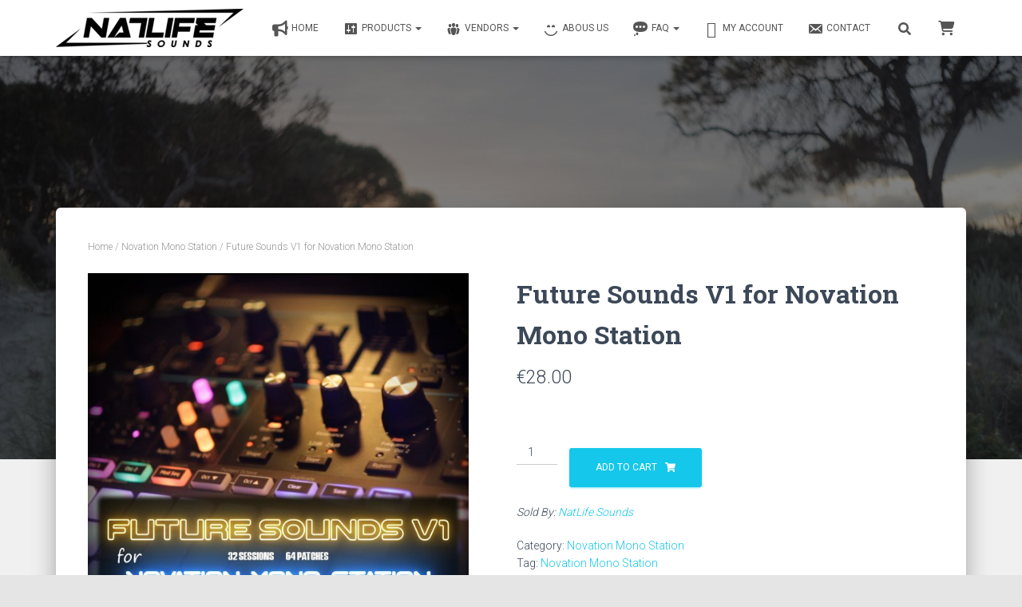

--- FILE ---
content_type: text/html; charset=UTF-8
request_url: https://natlifesounds.com/product/future-sounds-v1-for-novation-mono-station/
body_size: 32965
content:
<!DOCTYPE html>
<html lang="en-US">

<head><meta charset='UTF-8'><script>if(navigator.userAgent.match(/MSIE|Internet Explorer/i)||navigator.userAgent.match(/Trident\/7\..*?rv:11/i)){var href=document.location.href;if(!href.match(/[?&]nowprocket/)){if(href.indexOf("?")==-1){if(href.indexOf("#")==-1){document.location.href=href+"?nowprocket=1"}else{document.location.href=href.replace("#","?nowprocket=1#")}}else{if(href.indexOf("#")==-1){document.location.href=href+"&nowprocket=1"}else{document.location.href=href.replace("#","&nowprocket=1#")}}}}</script><script>(()=>{class RocketLazyLoadScripts{constructor(){this.v="1.2.5.1",this.triggerEvents=["keydown","mousedown","mousemove","touchmove","touchstart","touchend","wheel"],this.userEventHandler=this.t.bind(this),this.touchStartHandler=this.i.bind(this),this.touchMoveHandler=this.o.bind(this),this.touchEndHandler=this.h.bind(this),this.clickHandler=this.u.bind(this),this.interceptedClicks=[],this.interceptedClickListeners=[],this.l(this),window.addEventListener("pageshow",(t=>{this.persisted=t.persisted,this.everythingLoaded&&this.m()})),document.addEventListener("DOMContentLoaded",(()=>{this.p()})),this.delayedScripts={normal:[],async:[],defer:[]},this.trash=[],this.allJQueries=[]}k(t){document.hidden?t.t():(this.triggerEvents.forEach((e=>window.addEventListener(e,t.userEventHandler,{passive:!0}))),window.addEventListener("touchstart",t.touchStartHandler,{passive:!0}),window.addEventListener("mousedown",t.touchStartHandler),document.addEventListener("visibilitychange",t.userEventHandler))}_(){this.triggerEvents.forEach((t=>window.removeEventListener(t,this.userEventHandler,{passive:!0}))),document.removeEventListener("visibilitychange",this.userEventHandler)}i(t){"HTML"!==t.target.tagName&&(window.addEventListener("touchend",this.touchEndHandler),window.addEventListener("mouseup",this.touchEndHandler),window.addEventListener("touchmove",this.touchMoveHandler,{passive:!0}),window.addEventListener("mousemove",this.touchMoveHandler),t.target.addEventListener("click",this.clickHandler),this.L(t.target,!0),this.M(t.target,"onclick","rocket-onclick"),this.C())}o(t){window.removeEventListener("touchend",this.touchEndHandler),window.removeEventListener("mouseup",this.touchEndHandler),window.removeEventListener("touchmove",this.touchMoveHandler,{passive:!0}),window.removeEventListener("mousemove",this.touchMoveHandler),t.target.removeEventListener("click",this.clickHandler),this.L(t.target,!1),this.M(t.target,"rocket-onclick","onclick"),this.O()}h(){window.removeEventListener("touchend",this.touchEndHandler),window.removeEventListener("mouseup",this.touchEndHandler),window.removeEventListener("touchmove",this.touchMoveHandler,{passive:!0}),window.removeEventListener("mousemove",this.touchMoveHandler)}u(t){t.target.removeEventListener("click",this.clickHandler),this.L(t.target,!1),this.M(t.target,"rocket-onclick","onclick"),this.interceptedClicks.push(t),t.preventDefault(),t.stopPropagation(),t.stopImmediatePropagation(),this.O()}D(){window.removeEventListener("touchstart",this.touchStartHandler,{passive:!0}),window.removeEventListener("mousedown",this.touchStartHandler),this.interceptedClicks.forEach((t=>{t.target.dispatchEvent(new MouseEvent("click",{view:t.view,bubbles:!0,cancelable:!0}))}))}l(t){EventTarget.prototype.addEventListenerBase=EventTarget.prototype.addEventListener,EventTarget.prototype.addEventListener=function(e,i,o){"click"!==e||t.windowLoaded||i===t.clickHandler||t.interceptedClickListeners.push({target:this,func:i,options:o}),(this||window).addEventListenerBase(e,i,o)}}L(t,e){this.interceptedClickListeners.forEach((i=>{i.target===t&&(e?t.removeEventListener("click",i.func,i.options):t.addEventListener("click",i.func,i.options))})),t.parentNode!==document.documentElement&&this.L(t.parentNode,e)}S(){return new Promise((t=>{this.T?this.O=t:t()}))}C(){this.T=!0}O(){this.T=!1}M(t,e,i){t.hasAttribute&&t.hasAttribute(e)&&(event.target.setAttribute(i,event.target.getAttribute(e)),event.target.removeAttribute(e))}t(){this._(this),"loading"===document.readyState?document.addEventListener("DOMContentLoaded",this.R.bind(this)):this.R()}p(){let t=[];document.querySelectorAll("script[type=rocketlazyloadscript][data-rocket-src]").forEach((e=>{let i=e.getAttribute("data-rocket-src");if(i&&0!==i.indexOf("data:")){0===i.indexOf("//")&&(i=location.protocol+i);try{const o=new URL(i).origin;o!==location.origin&&t.push({src:o,crossOrigin:e.crossOrigin||"module"===e.getAttribute("data-rocket-type")})}catch(t){}}})),t=[...new Map(t.map((t=>[JSON.stringify(t),t]))).values()],this.j(t,"preconnect")}async R(){this.lastBreath=Date.now(),this.P(this),this.F(this),this.q(),this.A(),this.I(),await this.U(this.delayedScripts.normal),await this.U(this.delayedScripts.defer),await this.U(this.delayedScripts.async);try{await this.W(),await this.H(this),await this.J()}catch(t){console.error(t)}window.dispatchEvent(new Event("rocket-allScriptsLoaded")),this.everythingLoaded=!0,this.S().then((()=>{this.D()})),this.N()}A(){document.querySelectorAll("script[type=rocketlazyloadscript]").forEach((t=>{t.hasAttribute("data-rocket-src")?t.hasAttribute("async")&&!1!==t.async?this.delayedScripts.async.push(t):t.hasAttribute("defer")&&!1!==t.defer||"module"===t.getAttribute("data-rocket-type")?this.delayedScripts.defer.push(t):this.delayedScripts.normal.push(t):this.delayedScripts.normal.push(t)}))}async B(t){if(await this.G(),!0!==t.noModule||!("noModule"in HTMLScriptElement.prototype))return new Promise((e=>{let i;function o(){(i||t).setAttribute("data-rocket-status","executed"),e()}try{if(navigator.userAgent.indexOf("Firefox/")>0||""===navigator.vendor)i=document.createElement("script"),[...t.attributes].forEach((t=>{let e=t.nodeName;"type"!==e&&("data-rocket-type"===e&&(e="type"),"data-rocket-src"===e&&(e="src"),i.setAttribute(e,t.nodeValue))})),t.text&&(i.text=t.text),i.hasAttribute("src")?(i.addEventListener("load",o),i.addEventListener("error",(function(){i.setAttribute("data-rocket-status","failed"),e()})),setTimeout((()=>{i.isConnected||e()}),1)):(i.text=t.text,o()),t.parentNode.replaceChild(i,t);else{const i=t.getAttribute("data-rocket-type"),n=t.getAttribute("data-rocket-src");i?(t.type=i,t.removeAttribute("data-rocket-type")):t.removeAttribute("type"),t.addEventListener("load",o),t.addEventListener("error",(function(){t.setAttribute("data-rocket-status","failed"),e()})),n?(t.removeAttribute("data-rocket-src"),t.src=n):t.src="data:text/javascript;base64,"+window.btoa(unescape(encodeURIComponent(t.text)))}}catch(i){t.setAttribute("data-rocket-status","failed"),e()}}));t.setAttribute("data-rocket-status","skipped")}async U(t){const e=t.shift();return e&&e.isConnected?(await this.B(e),this.U(t)):Promise.resolve()}I(){this.j([...this.delayedScripts.normal,...this.delayedScripts.defer,...this.delayedScripts.async],"preload")}j(t,e){var i=document.createDocumentFragment();t.forEach((t=>{const o=t.getAttribute&&t.getAttribute("data-rocket-src")||t.src;if(o){const n=document.createElement("link");n.href=o,n.rel=e,"preconnect"!==e&&(n.as="script"),t.getAttribute&&"module"===t.getAttribute("data-rocket-type")&&(n.crossOrigin=!0),t.crossOrigin&&(n.crossOrigin=t.crossOrigin),t.integrity&&(n.integrity=t.integrity),i.appendChild(n),this.trash.push(n)}})),document.head.appendChild(i)}P(t){let e={};function i(i,o){return e[o].eventsToRewrite.indexOf(i)>=0&&!t.everythingLoaded?"rocket-"+i:i}function o(t,o){!function(t){e[t]||(e[t]={originalFunctions:{add:t.addEventListener,remove:t.removeEventListener},eventsToRewrite:[]},t.addEventListener=function(){arguments[0]=i(arguments[0],t),e[t].originalFunctions.add.apply(t,arguments)},t.removeEventListener=function(){arguments[0]=i(arguments[0],t),e[t].originalFunctions.remove.apply(t,arguments)})}(t),e[t].eventsToRewrite.push(o)}function n(e,i){let o=e[i];e[i]=null,Object.defineProperty(e,i,{get:()=>o||function(){},set(n){t.everythingLoaded?o=n:e["rocket"+i]=o=n}})}o(document,"DOMContentLoaded"),o(window,"DOMContentLoaded"),o(window,"load"),o(window,"pageshow"),o(document,"readystatechange"),n(document,"onreadystatechange"),n(window,"onload"),n(window,"onpageshow")}F(t){let e;function i(e){return t.everythingLoaded?e:e.split(" ").map((t=>"load"===t||0===t.indexOf("load.")?"rocket-jquery-load":t)).join(" ")}function o(o){if(o&&o.fn&&!t.allJQueries.includes(o)){o.fn.ready=o.fn.init.prototype.ready=function(e){return t.domReadyFired?e.bind(document)(o):document.addEventListener("rocket-DOMContentLoaded",(()=>e.bind(document)(o))),o([])};const e=o.fn.on;o.fn.on=o.fn.init.prototype.on=function(){return this[0]===window&&("string"==typeof arguments[0]||arguments[0]instanceof String?arguments[0]=i(arguments[0]):"object"==typeof arguments[0]&&Object.keys(arguments[0]).forEach((t=>{const e=arguments[0][t];delete arguments[0][t],arguments[0][i(t)]=e}))),e.apply(this,arguments),this},t.allJQueries.push(o)}e=o}o(window.jQuery),Object.defineProperty(window,"jQuery",{get:()=>e,set(t){o(t)}})}async H(t){const e=document.querySelector("script[data-webpack]");e&&(await async function(){return new Promise((t=>{e.addEventListener("load",t),e.addEventListener("error",t)}))}(),await t.K(),await t.H(t))}async W(){this.domReadyFired=!0,await this.G(),document.dispatchEvent(new Event("rocket-readystatechange")),await this.G(),document.rocketonreadystatechange&&document.rocketonreadystatechange(),await this.G(),document.dispatchEvent(new Event("rocket-DOMContentLoaded")),await this.G(),window.dispatchEvent(new Event("rocket-DOMContentLoaded"))}async J(){await this.G(),document.dispatchEvent(new Event("rocket-readystatechange")),await this.G(),document.rocketonreadystatechange&&document.rocketonreadystatechange(),await this.G(),window.dispatchEvent(new Event("rocket-load")),await this.G(),window.rocketonload&&window.rocketonload(),await this.G(),this.allJQueries.forEach((t=>t(window).trigger("rocket-jquery-load"))),await this.G();const t=new Event("rocket-pageshow");t.persisted=this.persisted,window.dispatchEvent(t),await this.G(),window.rocketonpageshow&&window.rocketonpageshow({persisted:this.persisted}),this.windowLoaded=!0}m(){document.onreadystatechange&&document.onreadystatechange(),window.onload&&window.onload(),window.onpageshow&&window.onpageshow({persisted:this.persisted})}q(){const t=new Map;document.write=document.writeln=function(e){const i=document.currentScript;i||console.error("WPRocket unable to document.write this: "+e);const o=document.createRange(),n=i.parentElement;let s=t.get(i);void 0===s&&(s=i.nextSibling,t.set(i,s));const c=document.createDocumentFragment();o.setStart(c,0),c.appendChild(o.createContextualFragment(e)),n.insertBefore(c,s)}}async G(){Date.now()-this.lastBreath>45&&(await this.K(),this.lastBreath=Date.now())}async K(){return document.hidden?new Promise((t=>setTimeout(t))):new Promise((t=>requestAnimationFrame(t)))}N(){this.trash.forEach((t=>t.remove()))}static run(){const t=new RocketLazyLoadScripts;t.k(t)}}RocketLazyLoadScripts.run()})();</script>
	
	<meta name="viewport" content="width=device-width, initial-scale=1">
	<link rel="profile" href="https://gmpg.org/xfn/11">
				<!-- Google Analytics -->
		<!-- Global site tag (gtag.js) - Google Analytics -->
		<script type="rocketlazyloadscript" async data-rocket-src="https://www.googletagmanager.com/gtag/js?id=UA-132355731-1"></script>
		<script type="rocketlazyloadscript">
			window.dataLayer = window.dataLayer || [];

			function gtag() {
				dataLayer.push( arguments );
			}

			gtag( 'js', new Date() );

			gtag( 'config', 'UA-132355731-1' );
		</script>
		<!-- End Google Analytics -->
		<meta name='robots' content='index, follow, max-image-preview:large, max-snippet:-1, max-video-preview:-1' />

	<!-- This site is optimized with the Yoast SEO Premium plugin v22.8 (Yoast SEO v22.8) - https://yoast.com/wordpress/plugins/seo/ -->
	<title>Future Sounds V1 for Novation Mono Station - NatLife Sounds</title><link rel="preload" as="style" href="https://fonts.googleapis.com/css?family=Roboto%3A300%2C400%2C500%2C700%7CRoboto%20Slab%3A400%2C700&#038;subset=latin%2Clatin-ext&#038;display=swap" /><link rel="stylesheet" href="https://fonts.googleapis.com/css?family=Roboto%3A300%2C400%2C500%2C700%7CRoboto%20Slab%3A400%2C700&#038;subset=latin%2Clatin-ext&#038;display=swap" media="print" onload="this.media='all'" /><noscript><link rel="stylesheet" href="https://fonts.googleapis.com/css?family=Roboto%3A300%2C400%2C500%2C700%7CRoboto%20Slab%3A400%2C700&#038;subset=latin%2Clatin-ext&#038;display=swap" /></noscript><link rel="preload" as="image" href="https://natlifesounds.com/wp-content/uploads/2023/07/Future-Sounds-V1-for-Mono-Station_by-NatLife-600x600.jpg" imagesrcset="https://natlifesounds.com/wp-content/uploads/2023/07/Future-Sounds-V1-for-Mono-Station_by-NatLife-600x600.jpg 600w, https://natlifesounds.com/wp-content/uploads/2023/07/Future-Sounds-V1-for-Mono-Station_by-NatLife-300x300.jpg 300w, https://natlifesounds.com/wp-content/uploads/2023/07/Future-Sounds-V1-for-Mono-Station_by-NatLife-1024x1024.jpg 1024w, https://natlifesounds.com/wp-content/uploads/2023/07/Future-Sounds-V1-for-Mono-Station_by-NatLife-150x150.jpg 150w, https://natlifesounds.com/wp-content/uploads/2023/07/Future-Sounds-V1-for-Mono-Station_by-NatLife-768x768.jpg 768w, https://natlifesounds.com/wp-content/uploads/2023/07/Future-Sounds-V1-for-Mono-Station_by-NatLife-1536x1536.jpg 1536w, https://natlifesounds.com/wp-content/uploads/2023/07/Future-Sounds-V1-for-Mono-Station_by-NatLife-460x460.jpg 460w, https://natlifesounds.com/wp-content/uploads/2023/07/Future-Sounds-V1-for-Mono-Station_by-NatLife-1320x1320.jpg 1320w, https://natlifesounds.com/wp-content/uploads/2023/07/Future-Sounds-V1-for-Mono-Station_by-NatLife-230x230.jpg 230w, https://natlifesounds.com/wp-content/uploads/2023/07/Future-Sounds-V1-for-Mono-Station_by-NatLife-160x160.jpg 160w, https://natlifesounds.com/wp-content/uploads/2023/07/Future-Sounds-V1-for-Mono-Station_by-NatLife-64x64.jpg 64w, https://natlifesounds.com/wp-content/uploads/2023/07/Future-Sounds-V1-for-Mono-Station_by-NatLife.jpg 1600w" imagesizes="(max-width: 600px) 100vw, 600px" fetchpriority="high">
	<meta name="description" content="Future Sounds V1 for Novation Mono Station is a new level soundbank. It unleashes the deepest possibility of this small analog monster. You will find here t" />
	<link rel="canonical" href="https://natlifesounds.com/product/future-sounds-v1-for-novation-mono-station/" />
	<meta property="og:locale" content="en_US" />
	<meta property="og:type" content="product" />
	<meta property="og:title" content="Future Sounds V1 for Novation Mono Station" />
	<meta property="og:description" content="Future Sounds V1 for Novation Mono Station is a new level soundbank. It unleashes the deepest possibility of this small analog monster. You will find here the most experimental sounds ever made for Mono Station. Read more&hellip;" />
	<meta property="og:url" content="https://natlifesounds.com/product/future-sounds-v1-for-novation-mono-station/" />
	<meta property="og:site_name" content="NatLife Sounds" />
	<meta property="article:modified_time" content="2023-07-14T21:49:18+00:00" />
	<meta property="og:image" content="https://natlifesounds.com/wp-content/uploads/2023/07/Future-Sounds-V1-for-Mono-Station_by-NatLife.jpg" />
	<meta property="og:image:width" content="1600" />
	<meta property="og:image:height" content="1600" />
	<meta property="og:image:type" content="image/jpeg" />
	<meta name="twitter:card" content="summary_large_image" />
	<meta name="twitter:label1" content="Price" />
	<meta name="twitter:data1" content="&euro;28.00" />
	<meta name="twitter:label2" content="Availability" />
	<meta name="twitter:data2" content="In stock" />
	<script type="application/ld+json" class="yoast-schema-graph">{"@context":"https://schema.org","@graph":[{"@type":["WebPage","ItemPage"],"@id":"https://natlifesounds.com/product/future-sounds-v1-for-novation-mono-station/","url":"https://natlifesounds.com/product/future-sounds-v1-for-novation-mono-station/","name":"Future Sounds V1 for Novation Mono Station - NatLife Sounds","isPartOf":{"@id":"https://natlifesounds.com/#website"},"primaryImageOfPage":{"@id":"https://natlifesounds.com/product/future-sounds-v1-for-novation-mono-station/#primaryimage"},"image":{"@id":"https://natlifesounds.com/product/future-sounds-v1-for-novation-mono-station/#primaryimage"},"thumbnailUrl":"https://natlifesounds.com/wp-content/uploads/2023/07/Future-Sounds-V1-for-Mono-Station_by-NatLife.jpg","breadcrumb":{"@id":"https://natlifesounds.com/product/future-sounds-v1-for-novation-mono-station/#breadcrumb"},"inLanguage":"en-US","potentialAction":{"@type":"BuyAction","target":"https://natlifesounds.com/product/future-sounds-v1-for-novation-mono-station/"}},{"@type":"ImageObject","inLanguage":"en-US","@id":"https://natlifesounds.com/product/future-sounds-v1-for-novation-mono-station/#primaryimage","url":"https://natlifesounds.com/wp-content/uploads/2023/07/Future-Sounds-V1-for-Mono-Station_by-NatLife.jpg","contentUrl":"https://natlifesounds.com/wp-content/uploads/2023/07/Future-Sounds-V1-for-Mono-Station_by-NatLife.jpg","width":1600,"height":1600},{"@type":"BreadcrumbList","@id":"https://natlifesounds.com/product/future-sounds-v1-for-novation-mono-station/#breadcrumb","itemListElement":[{"@type":"ListItem","position":1,"name":"Home","item":"https://natlifesounds.com/"},{"@type":"ListItem","position":2,"name":"Products","item":"https://natlifesounds.com/products/"},{"@type":"ListItem","position":3,"name":"Future Sounds V1 for Novation Mono Station"}]},{"@type":"WebSite","@id":"https://natlifesounds.com/#website","url":"https://natlifesounds.com/","name":"NatLife Sounds","description":"VST Presets &amp; Samples","publisher":{"@id":"https://natlifesounds.com/#organization"},"potentialAction":[{"@type":"SearchAction","target":{"@type":"EntryPoint","urlTemplate":"https://natlifesounds.com/?s={search_term_string}"},"query-input":"required name=search_term_string"}],"inLanguage":"en-US"},{"@type":"Organization","@id":"https://natlifesounds.com/#organization","name":"NatLife Sounds","url":"https://natlifesounds.com/","logo":{"@type":"ImageObject","inLanguage":"en-US","@id":"https://natlifesounds.com/#/schema/logo/image/","url":"https://www.natlifesounds.com/wp-content/uploads/2019/01/NatLife5_extrasmall.jpg","contentUrl":"https://www.natlifesounds.com/wp-content/uploads/2019/01/NatLife5_extrasmall.jpg","width":100,"height":52,"caption":"NatLife Sounds"},"image":{"@id":"https://natlifesounds.com/#/schema/logo/image/"},"sameAs":["https://www.facebook.com/natlifesounds/","https://youtube.com/natlife1"]}]}</script>
	<meta property="product:price:amount" content="28.00" />
	<meta property="product:price:currency" content="EUR" />
	<meta property="og:availability" content="instock" />
	<meta property="product:availability" content="instock" />
	<meta property="product:condition" content="new" />
	<!-- / Yoast SEO Premium plugin. -->


<link rel='dns-prefetch' href='//www.googletagmanager.com' />
<link rel='dns-prefetch' href='//js.retainful.com' />
<link rel='dns-prefetch' href='//maxcdn.bootstrapcdn.com' />
<link rel='dns-prefetch' href='//fonts.googleapis.com' />
<link rel='dns-prefetch' href='//www.natlifesounds.com' />
<link rel='dns-prefetch' href='//connect.facebook.net' />
<link rel='dns-prefetch' href='//www.google-analytics.com' />
<link rel='dns-prefetch' href='//www.facebook.com' />
<link rel='dns-prefetch' href='//staticxx.facebook.com' />
<link rel='dns-prefetch' href='//scontent-sea1-1.xx.fbcdn.net' />
<link href='https://fonts.gstatic.com' crossorigin rel='preconnect' />
<link rel="alternate" type="application/rss+xml" title="NatLife Sounds &raquo; Feed" href="https://natlifesounds.com/feed/" />
<link rel="alternate" type="application/rss+xml" title="NatLife Sounds &raquo; Comments Feed" href="https://natlifesounds.com/comments/feed/" />
<link rel="alternate" type="application/rss+xml" title="NatLife Sounds &raquo; Future Sounds V1 for Novation Mono Station Comments Feed" href="https://natlifesounds.com/product/future-sounds-v1-for-novation-mono-station/feed/" />
<link rel='stylesheet' id='bootstrap-css' href='https://natlifesounds.com/wp-content/themes/hestia-pro/assets/bootstrap/css/bootstrap.min.css?ver=1.0.2' type='text/css' media='all' />
<link rel='stylesheet' id='hestia-font-sizes-css' href='https://natlifesounds.com/wp-content/themes/hestia-pro/assets/css/font-sizes.min.css?ver=3.1.1' type='text/css' media='all' />
<style id='wp-emoji-styles-inline-css' type='text/css'>

	img.wp-smiley, img.emoji {
		display: inline !important;
		border: none !important;
		box-shadow: none !important;
		height: 1em !important;
		width: 1em !important;
		margin: 0 0.07em !important;
		vertical-align: -0.1em !important;
		background: none !important;
		padding: 0 !important;
	}
</style>
<link rel='stylesheet' id='wp-block-library-css' href='https://natlifesounds.com/wp-includes/css/dist/block-library/style.min.css?ver=6.5.7' type='text/css' media='all' />
<style id='classic-theme-styles-inline-css' type='text/css'>
/*! This file is auto-generated */
.wp-block-button__link{color:#fff;background-color:#32373c;border-radius:9999px;box-shadow:none;text-decoration:none;padding:calc(.667em + 2px) calc(1.333em + 2px);font-size:1.125em}.wp-block-file__button{background:#32373c;color:#fff;text-decoration:none}
</style>
<style id='global-styles-inline-css' type='text/css'>
body{--wp--preset--color--black: #000000;--wp--preset--color--cyan-bluish-gray: #abb8c3;--wp--preset--color--white: #ffffff;--wp--preset--color--pale-pink: #f78da7;--wp--preset--color--vivid-red: #cf2e2e;--wp--preset--color--luminous-vivid-orange: #ff6900;--wp--preset--color--luminous-vivid-amber: #fcb900;--wp--preset--color--light-green-cyan: #7bdcb5;--wp--preset--color--vivid-green-cyan: #00d084;--wp--preset--color--pale-cyan-blue: #8ed1fc;--wp--preset--color--vivid-cyan-blue: #0693e3;--wp--preset--color--vivid-purple: #9b51e0;--wp--preset--color--accent: #15c7ea;--wp--preset--color--secondary: #2d3359;--wp--preset--color--background-color: #E5E5E5;--wp--preset--color--header-gradient: #167bff;--wp--preset--color--body-color: #999999;--wp--preset--color--header-overlay-color: rgba(0,0,0,0.5);--wp--preset--color--header-text-color: #fffffe;--wp--preset--color--navbar-background: #fffffd;--wp--preset--color--navbar-text-color: #555555;--wp--preset--color--navbar-text-color-hover: #34b7ef;--wp--preset--color--navbar-transparent-text-color: #fffffc;--wp--preset--gradient--vivid-cyan-blue-to-vivid-purple: linear-gradient(135deg,rgba(6,147,227,1) 0%,rgb(155,81,224) 100%);--wp--preset--gradient--light-green-cyan-to-vivid-green-cyan: linear-gradient(135deg,rgb(122,220,180) 0%,rgb(0,208,130) 100%);--wp--preset--gradient--luminous-vivid-amber-to-luminous-vivid-orange: linear-gradient(135deg,rgba(252,185,0,1) 0%,rgba(255,105,0,1) 100%);--wp--preset--gradient--luminous-vivid-orange-to-vivid-red: linear-gradient(135deg,rgba(255,105,0,1) 0%,rgb(207,46,46) 100%);--wp--preset--gradient--very-light-gray-to-cyan-bluish-gray: linear-gradient(135deg,rgb(238,238,238) 0%,rgb(169,184,195) 100%);--wp--preset--gradient--cool-to-warm-spectrum: linear-gradient(135deg,rgb(74,234,220) 0%,rgb(151,120,209) 20%,rgb(207,42,186) 40%,rgb(238,44,130) 60%,rgb(251,105,98) 80%,rgb(254,248,76) 100%);--wp--preset--gradient--blush-light-purple: linear-gradient(135deg,rgb(255,206,236) 0%,rgb(152,150,240) 100%);--wp--preset--gradient--blush-bordeaux: linear-gradient(135deg,rgb(254,205,165) 0%,rgb(254,45,45) 50%,rgb(107,0,62) 100%);--wp--preset--gradient--luminous-dusk: linear-gradient(135deg,rgb(255,203,112) 0%,rgb(199,81,192) 50%,rgb(65,88,208) 100%);--wp--preset--gradient--pale-ocean: linear-gradient(135deg,rgb(255,245,203) 0%,rgb(182,227,212) 50%,rgb(51,167,181) 100%);--wp--preset--gradient--electric-grass: linear-gradient(135deg,rgb(202,248,128) 0%,rgb(113,206,126) 100%);--wp--preset--gradient--midnight: linear-gradient(135deg,rgb(2,3,129) 0%,rgb(40,116,252) 100%);--wp--preset--font-size--small: 13px;--wp--preset--font-size--medium: 20px;--wp--preset--font-size--large: 36px;--wp--preset--font-size--x-large: 42px;--wp--preset--spacing--20: 0.44rem;--wp--preset--spacing--30: 0.67rem;--wp--preset--spacing--40: 1rem;--wp--preset--spacing--50: 1.5rem;--wp--preset--spacing--60: 2.25rem;--wp--preset--spacing--70: 3.38rem;--wp--preset--spacing--80: 5.06rem;--wp--preset--shadow--natural: 6px 6px 9px rgba(0, 0, 0, 0.2);--wp--preset--shadow--deep: 12px 12px 50px rgba(0, 0, 0, 0.4);--wp--preset--shadow--sharp: 6px 6px 0px rgba(0, 0, 0, 0.2);--wp--preset--shadow--outlined: 6px 6px 0px -3px rgba(255, 255, 255, 1), 6px 6px rgba(0, 0, 0, 1);--wp--preset--shadow--crisp: 6px 6px 0px rgba(0, 0, 0, 1);}:where(.is-layout-flex){gap: 0.5em;}:where(.is-layout-grid){gap: 0.5em;}body .is-layout-flex{display: flex;}body .is-layout-flex{flex-wrap: wrap;align-items: center;}body .is-layout-flex > *{margin: 0;}body .is-layout-grid{display: grid;}body .is-layout-grid > *{margin: 0;}:where(.wp-block-columns.is-layout-flex){gap: 2em;}:where(.wp-block-columns.is-layout-grid){gap: 2em;}:where(.wp-block-post-template.is-layout-flex){gap: 1.25em;}:where(.wp-block-post-template.is-layout-grid){gap: 1.25em;}.has-black-color{color: var(--wp--preset--color--black) !important;}.has-cyan-bluish-gray-color{color: var(--wp--preset--color--cyan-bluish-gray) !important;}.has-white-color{color: var(--wp--preset--color--white) !important;}.has-pale-pink-color{color: var(--wp--preset--color--pale-pink) !important;}.has-vivid-red-color{color: var(--wp--preset--color--vivid-red) !important;}.has-luminous-vivid-orange-color{color: var(--wp--preset--color--luminous-vivid-orange) !important;}.has-luminous-vivid-amber-color{color: var(--wp--preset--color--luminous-vivid-amber) !important;}.has-light-green-cyan-color{color: var(--wp--preset--color--light-green-cyan) !important;}.has-vivid-green-cyan-color{color: var(--wp--preset--color--vivid-green-cyan) !important;}.has-pale-cyan-blue-color{color: var(--wp--preset--color--pale-cyan-blue) !important;}.has-vivid-cyan-blue-color{color: var(--wp--preset--color--vivid-cyan-blue) !important;}.has-vivid-purple-color{color: var(--wp--preset--color--vivid-purple) !important;}.has-black-background-color{background-color: var(--wp--preset--color--black) !important;}.has-cyan-bluish-gray-background-color{background-color: var(--wp--preset--color--cyan-bluish-gray) !important;}.has-white-background-color{background-color: var(--wp--preset--color--white) !important;}.has-pale-pink-background-color{background-color: var(--wp--preset--color--pale-pink) !important;}.has-vivid-red-background-color{background-color: var(--wp--preset--color--vivid-red) !important;}.has-luminous-vivid-orange-background-color{background-color: var(--wp--preset--color--luminous-vivid-orange) !important;}.has-luminous-vivid-amber-background-color{background-color: var(--wp--preset--color--luminous-vivid-amber) !important;}.has-light-green-cyan-background-color{background-color: var(--wp--preset--color--light-green-cyan) !important;}.has-vivid-green-cyan-background-color{background-color: var(--wp--preset--color--vivid-green-cyan) !important;}.has-pale-cyan-blue-background-color{background-color: var(--wp--preset--color--pale-cyan-blue) !important;}.has-vivid-cyan-blue-background-color{background-color: var(--wp--preset--color--vivid-cyan-blue) !important;}.has-vivid-purple-background-color{background-color: var(--wp--preset--color--vivid-purple) !important;}.has-black-border-color{border-color: var(--wp--preset--color--black) !important;}.has-cyan-bluish-gray-border-color{border-color: var(--wp--preset--color--cyan-bluish-gray) !important;}.has-white-border-color{border-color: var(--wp--preset--color--white) !important;}.has-pale-pink-border-color{border-color: var(--wp--preset--color--pale-pink) !important;}.has-vivid-red-border-color{border-color: var(--wp--preset--color--vivid-red) !important;}.has-luminous-vivid-orange-border-color{border-color: var(--wp--preset--color--luminous-vivid-orange) !important;}.has-luminous-vivid-amber-border-color{border-color: var(--wp--preset--color--luminous-vivid-amber) !important;}.has-light-green-cyan-border-color{border-color: var(--wp--preset--color--light-green-cyan) !important;}.has-vivid-green-cyan-border-color{border-color: var(--wp--preset--color--vivid-green-cyan) !important;}.has-pale-cyan-blue-border-color{border-color: var(--wp--preset--color--pale-cyan-blue) !important;}.has-vivid-cyan-blue-border-color{border-color: var(--wp--preset--color--vivid-cyan-blue) !important;}.has-vivid-purple-border-color{border-color: var(--wp--preset--color--vivid-purple) !important;}.has-vivid-cyan-blue-to-vivid-purple-gradient-background{background: var(--wp--preset--gradient--vivid-cyan-blue-to-vivid-purple) !important;}.has-light-green-cyan-to-vivid-green-cyan-gradient-background{background: var(--wp--preset--gradient--light-green-cyan-to-vivid-green-cyan) !important;}.has-luminous-vivid-amber-to-luminous-vivid-orange-gradient-background{background: var(--wp--preset--gradient--luminous-vivid-amber-to-luminous-vivid-orange) !important;}.has-luminous-vivid-orange-to-vivid-red-gradient-background{background: var(--wp--preset--gradient--luminous-vivid-orange-to-vivid-red) !important;}.has-very-light-gray-to-cyan-bluish-gray-gradient-background{background: var(--wp--preset--gradient--very-light-gray-to-cyan-bluish-gray) !important;}.has-cool-to-warm-spectrum-gradient-background{background: var(--wp--preset--gradient--cool-to-warm-spectrum) !important;}.has-blush-light-purple-gradient-background{background: var(--wp--preset--gradient--blush-light-purple) !important;}.has-blush-bordeaux-gradient-background{background: var(--wp--preset--gradient--blush-bordeaux) !important;}.has-luminous-dusk-gradient-background{background: var(--wp--preset--gradient--luminous-dusk) !important;}.has-pale-ocean-gradient-background{background: var(--wp--preset--gradient--pale-ocean) !important;}.has-electric-grass-gradient-background{background: var(--wp--preset--gradient--electric-grass) !important;}.has-midnight-gradient-background{background: var(--wp--preset--gradient--midnight) !important;}.has-small-font-size{font-size: var(--wp--preset--font-size--small) !important;}.has-medium-font-size{font-size: var(--wp--preset--font-size--medium) !important;}.has-large-font-size{font-size: var(--wp--preset--font-size--large) !important;}.has-x-large-font-size{font-size: var(--wp--preset--font-size--x-large) !important;}
.wp-block-navigation a:where(:not(.wp-element-button)){color: inherit;}
:where(.wp-block-post-template.is-layout-flex){gap: 1.25em;}:where(.wp-block-post-template.is-layout-grid){gap: 1.25em;}
:where(.wp-block-columns.is-layout-flex){gap: 2em;}:where(.wp-block-columns.is-layout-grid){gap: 2em;}
.wp-block-pullquote{font-size: 1.5em;line-height: 1.6;}
</style>
<link data-minify="1" rel='stylesheet' id='dashicons-css' href='https://natlifesounds.com/wp-content/cache/min/1/wp-includes/css/dashicons.min.css?ver=1735649391' type='text/css' media='all' />
<link data-minify="1" rel='stylesheet' id='obfx-module-pub-css-menu-icons-0-css' href='https://natlifesounds.com/wp-content/cache/min/1/font-awesome/4.7.0/css/font-awesome.min.css?ver=1735649391' type='text/css' media='all' />
<link data-minify="1" rel='stylesheet' id='obfx-module-pub-css-menu-icons-1-css' href='https://natlifesounds.com/wp-content/cache/min/1/wp-content/plugins/themeisle-companion/obfx_modules/menu-icons/css/public.css?ver=1735649391' type='text/css' media='all' />
<link rel='stylesheet' id='photoswipe-css' href='https://natlifesounds.com/wp-content/plugins/woocommerce/assets/css/photoswipe/photoswipe.min.css?ver=8.9.4' type='text/css' media='all' />
<link rel='stylesheet' id='photoswipe-default-skin-css' href='https://natlifesounds.com/wp-content/plugins/woocommerce/assets/css/photoswipe/default-skin/default-skin.min.css?ver=8.9.4' type='text/css' media='all' />
<link data-minify="1" rel='stylesheet' id='woocommerce-layout-css' href='https://natlifesounds.com/wp-content/cache/min/1/wp-content/plugins/woocommerce/assets/css/woocommerce-layout.css?ver=1735649391' type='text/css' media='all' />
<link data-minify="1" rel='stylesheet' id='woocommerce-smallscreen-css' href='https://natlifesounds.com/wp-content/cache/min/1/wp-content/plugins/woocommerce/assets/css/woocommerce-smallscreen.css?ver=1735649391' type='text/css' media='only screen and (max-width: 768px)' />
<link data-minify="1" rel='stylesheet' id='woocommerce-general-css' href='https://natlifesounds.com/wp-content/cache/min/1/wp-content/plugins/woocommerce/assets/css/woocommerce.css?ver=1735649391' type='text/css' media='all' />
<style id='woocommerce-inline-inline-css' type='text/css'>
.woocommerce form .form-row .required { visibility: visible; }
</style>
<link data-minify="1" rel='stylesheet' id='wt-smart-coupon-for-woo-css' href='https://natlifesounds.com/wp-content/cache/min/1/wp-content/plugins/wt-smart-coupons-for-woocommerce/public/css/wt-smart-coupon-public.css?ver=1735649391' type='text/css' media='all' />
<link data-minify="1" rel='stylesheet' id='wcpv-frontend-styles-css' href='https://natlifesounds.com/wp-content/cache/min/1/wp-content/plugins/woocommerce-product-vendors/assets/css/wcpv-frontend-styles.css?ver=1735649391' type='text/css' media='all' />
<link rel='stylesheet' id='dgwt-wcas-style-css' href='https://natlifesounds.com/wp-content/plugins/ajax-search-for-woocommerce/assets/css/style.min.css?ver=1.28.0' type='text/css' media='all' />
<link rel='stylesheet' id='hestia_style-css' href='https://natlifesounds.com/wp-content/themes/hestia-pro/style.min.css?ver=3.1.1' type='text/css' media='all' />
<style id='hestia_style-inline-css' type='text/css'>
.hestia-top-bar,.hestia-top-bar .widget.widget_shopping_cart .cart_list{background-color:#363537}.hestia-top-bar .widget .label-floating input[type=search]:-webkit-autofill{-webkit-box-shadow:inset 0 0 0 9999px #363537}.hestia-top-bar,.hestia-top-bar .widget .label-floating input[type=search],.hestia-top-bar .widget.widget_search form.form-group:before,.hestia-top-bar .widget.widget_product_search form.form-group:before,.hestia-top-bar .widget.widget_shopping_cart:before{color:#fff}.hestia-top-bar .widget .label-floating input[type=search]{-webkit-text-fill-color:#fff !important}.hestia-top-bar div.widget.widget_shopping_cart:before,.hestia-top-bar .widget.widget_product_search form.form-group:before,.hestia-top-bar .widget.widget_search form.form-group:before{background-color:#fff}.hestia-top-bar a,.hestia-top-bar .top-bar-nav li a{color:#fff}.hestia-top-bar ul li a[href*="mailto:"]:before,.hestia-top-bar ul li a[href*="tel:"]:before{background-color:#fff}.hestia-top-bar a:hover,.hestia-top-bar .top-bar-nav li a:hover{color:#eee}.hestia-top-bar ul li:hover a[href*="mailto:"]:before,.hestia-top-bar ul li:hover a[href*="tel:"]:before{background-color:#eee}
@media(min-width:769px){.page-header.header-small .hestia-title,.page-header.header-small .title,h1.hestia-title.title-in-content,.main article.section .has-title-font-size{font-size:42px}}
div.container{width:1170px}@media(max-width:768px){div.container{width:300px}}@media(max-width:480px){div.container{width:200px}}
a,.navbar .dropdown-menu li:hover>a,.navbar .dropdown-menu li:focus>a,.navbar .dropdown-menu li:active>a,.navbar .navbar-nav>li .dropdown-menu li:hover>a,body:not(.home) .navbar-default .navbar-nav>.active:not(.btn)>a,body:not(.home) .navbar-default .navbar-nav>.active:not(.btn)>a:hover,body:not(.home) .navbar-default .navbar-nav>.active:not(.btn)>a:focus,a:hover,.card-blog a.moretag:hover,.card-blog a.more-link:hover,.widget a:hover,.has-text-color.has-accent-color,p.has-text-color a{color:#15c7ea}.svg-text-color{fill:#15c7ea}.pagination span.current,.pagination span.current:focus,.pagination span.current:hover{border-color:#15c7ea}button,button:hover,.woocommerce .track_order button[type="submit"],.woocommerce .track_order button[type="submit"]:hover,div.wpforms-container .wpforms-form button[type=submit].wpforms-submit,div.wpforms-container .wpforms-form button[type=submit].wpforms-submit:hover,input[type="button"],input[type="button"]:hover,input[type="submit"],input[type="submit"]:hover,input#searchsubmit,.pagination span.current,.pagination span.current:focus,.pagination span.current:hover,.btn.btn-primary,.btn.btn-primary:link,.btn.btn-primary:hover,.btn.btn-primary:focus,.btn.btn-primary:active,.btn.btn-primary.active,.btn.btn-primary.active:focus,.btn.btn-primary.active:hover,.btn.btn-primary:active:hover,.btn.btn-primary:active:focus,.btn.btn-primary:active:hover,.hestia-sidebar-open.btn.btn-rose,.hestia-sidebar-close.btn.btn-rose,.hestia-sidebar-open.btn.btn-rose:hover,.hestia-sidebar-close.btn.btn-rose:hover,.hestia-sidebar-open.btn.btn-rose:focus,.hestia-sidebar-close.btn.btn-rose:focus,.label.label-primary,.hestia-work .portfolio-item:nth-child(6n+1) .label,.nav-cart .nav-cart-content .widget .buttons .button,.has-accent-background-color[class*="has-background"]{background-color:#15c7ea}@media(max-width:768px){.navbar-default .navbar-nav>li>a:hover,.navbar-default .navbar-nav>li>a:focus,.navbar .navbar-nav .dropdown .dropdown-menu li a:hover,.navbar .navbar-nav .dropdown .dropdown-menu li a:focus,.navbar button.navbar-toggle:hover,.navbar .navbar-nav li:hover>a i{color:#15c7ea}}body:not(.woocommerce-page) button:not([class^="fl-"]):not(.hestia-scroll-to-top):not(.navbar-toggle):not(.close),body:not(.woocommerce-page) .button:not([class^="fl-"]):not(hestia-scroll-to-top):not(.navbar-toggle):not(.add_to_cart_button):not(.product_type_grouped):not(.product_type_external),div.wpforms-container .wpforms-form button[type=submit].wpforms-submit,input[type="submit"],input[type="button"],.btn.btn-primary,.widget_product_search button[type="submit"],.hestia-sidebar-open.btn.btn-rose,.hestia-sidebar-close.btn.btn-rose,.everest-forms button[type=submit].everest-forms-submit-button{-webkit-box-shadow:0 2px 2px 0 rgba(21,199,234,0.14),0 3px 1px -2px rgba(21,199,234,0.2),0 1px 5px 0 rgba(21,199,234,0.12);box-shadow:0 2px 2px 0 rgba(21,199,234,0.14),0 3px 1px -2px rgba(21,199,234,0.2),0 1px 5px 0 rgba(21,199,234,0.12)}.card .header-primary,.card .content-primary,.everest-forms button[type=submit].everest-forms-submit-button{background:#15c7ea}body:not(.woocommerce-page) .button:not([class^="fl-"]):not(.hestia-scroll-to-top):not(.navbar-toggle):not(.add_to_cart_button):hover,body:not(.woocommerce-page) button:not([class^="fl-"]):not(.hestia-scroll-to-top):not(.navbar-toggle):not(.close):hover,div.wpforms-container .wpforms-form button[type=submit].wpforms-submit:hover,input[type="submit"]:hover,input[type="button"]:hover,input#searchsubmit:hover,.widget_product_search button[type="submit"]:hover,.pagination span.current,.btn.btn-primary:hover,.btn.btn-primary:focus,.btn.btn-primary:active,.btn.btn-primary.active,.btn.btn-primary:active:focus,.btn.btn-primary:active:hover,.hestia-sidebar-open.btn.btn-rose:hover,.hestia-sidebar-close.btn.btn-rose:hover,.pagination span.current:hover,.everest-forms button[type=submit].everest-forms-submit-button:hover,.everest-forms button[type=submit].everest-forms-submit-button:focus,.everest-forms button[type=submit].everest-forms-submit-button:active{-webkit-box-shadow:0 14px 26px -12px rgba(21,199,234,0.42),0 4px 23px 0 rgba(0,0,0,0.12),0 8px 10px -5px rgba(21,199,234,0.2);box-shadow:0 14px 26px -12px rgba(21,199,234,0.42),0 4px 23px 0 rgba(0,0,0,0.12),0 8px 10px -5px rgba(21,199,234,0.2);color:#fff}.form-group.is-focused .form-control{background-image:-webkit-gradient(linear,left top,left bottom,from(#15c7ea),to(#15c7ea)),-webkit-gradient(linear,left top,left bottom,from(#d2d2d2),to(#d2d2d2));background-image:-webkit-linear-gradient(linear,left top,left bottom,from(#15c7ea),to(#15c7ea)),-webkit-linear-gradient(linear,left top,left bottom,from(#d2d2d2),to(#d2d2d2));background-image:linear-gradient(linear,left top,left bottom,from(#15c7ea),to(#15c7ea)),linear-gradient(linear,left top,left bottom,from(#d2d2d2),to(#d2d2d2))}.navbar:not(.navbar-transparent) li:not(.btn):hover>a,.navbar li.on-section:not(.btn)>a,.navbar.full-screen-menu.navbar-transparent li:not(.btn):hover>a,.navbar.full-screen-menu .navbar-toggle:hover,.navbar:not(.navbar-transparent) .nav-cart:hover,.navbar:not(.navbar-transparent) .hestia-toggle-search:hover{color:#15c7ea}.header-filter-gradient{background:linear-gradient(45deg,rgba(22,123,255,1) 0,rgb(88,151,234) 100%)}.has-text-color.has-header-gradient-color{color:#167bff}.has-header-gradient-background-color[class*="has-background"]{background-color:#167bff}.has-text-color.has-background-color-color{color:#E5E5E5}.has-background-color-background-color[class*="has-background"]{background-color:#E5E5E5}
.title,.title a,.card-title,.card-title a,.card-title a:hover,.info-title,.info-title a,.footer-brand,.footer-brand a,.media .media-heading,.media .media-heading a,.hestia-info .info-title,.card-blog a.moretag,.card-blog a.more-link,.card .author a,.hestia-about:not(.section-image) h1,.hestia-about:not(.section-image) h2,.hestia-about:not(.section-image) h3,.hestia-about:not(.section-image) h4,.hestia-about:not(.section-image) h5,aside .widget h5,aside .widget a,.woocommerce ul.products[class*="columns-"] li.product-category h2,.woocommerce #reviews #comments ol.commentlist li .comment-text p.meta .woocommerce-review__author,.has-text-color.has-secondary-color{color:#2d3359}.has-secondary-background-color[class*="has-background"]{background-color:#2d3359}.description,.card-description,.footer-big,.hestia-features .hestia-info p,.text-gray,.hestia-about:not(.section-image) p,.hestia-about:not(.section-image) h6,.has-text-color.has-body-color-color{color:#999}.has-body-color-background-color[class*="has-background"]{background-color:#999}.header-filter:before,.has-header-overlay-color-background-color[class*="has-background"]{background-color:rgba(0,0,0,0.5)}.has-text-color.has-header-overlay-color-color{color:rgba(0,0,0,0.5)}.page-header,.page-header .hestia-title,.page-header .sub-title,.has-text-color.has-header-text-color-color{color:#fff}.has-header-text-color-background-color[class*="has-background"]{background-color:#fff}@media( max-width:768px){.header>.navbar,.navbar.navbar-fixed-top .navbar-collapse{background-color:#fff}}.navbar:not(.navbar-transparent),.navbar .dropdown-menu,.nav-cart .nav-cart-content .widget,.has-navbar-background-background-color[class*="has-background"]{background-color:#fff}@media( min-width:769px){.navbar.full-screen-menu .nav.navbar-nav{background-color:rgba(255,255,255,0.9)}}.has-navbar-background-color[class*="has-background"]{color:#fff}@media( min-width:769px){.navbar.navbar-transparent .navbar-brand,.navbar.navbar-transparent .navbar-nav>li:not(.btn)>a,.navbar.navbar-transparent .navbar-nav>.active>a,.navbar.navbar-transparent.full-screen-menu .navbar-toggle,.navbar.navbar-transparent:not(.full-screen-menu) .nav-cart-icon,.navbar.navbar-transparent.full-screen-menu li.responsive-nav-cart>a.nav-cart-icon,.navbar.navbar-transparent .hestia-toggle-search,.navbar.navbar-transparent .header-widgets-wrapper ul li a[href*="mailto:"],.navbar.navbar-transparent .header-widgets-wrapper ul li a[href*="tel:"]{color:#fff}}.navbar.navbar-transparent .hestia-toggle-search svg{fill:#fff}.has-text-color.has-navbar-transparent-text-color-color{color:#fff}.has-navbar-transparent-text-color-background-color[class*="has-background"],.navbar.navbar-transparent .header-widgets-wrapper ul li a[href*="mailto:"]:before,.navbar.navbar-transparent .header-widgets-wrapper ul li a[href*="tel:"]:before{background-color:#fff}@media( min-width:769px){.menu-open .navbar.full-screen-menu.navbar-transparent .navbar-toggle,.navbar:not(.navbar-transparent) .navbar-brand,.navbar:not(.navbar-transparent) li:not(.btn)>a,.navbar.navbar-transparent.full-screen-menu li:not(.btn):not(.nav-cart)>a,.navbar.navbar-transparent .dropdown-menu li:not(.btn)>a,.hestia-mm-heading,.hestia-mm-description,.navbar:not(.navbar-transparent) .navbar-nav>.active>a,.navbar:not(.navbar-transparent).full-screen-menu .navbar-toggle,.navbar .nav-cart-icon,.navbar:not(.navbar-transparent) .hestia-toggle-search,.navbar.navbar-transparent .nav-cart .nav-cart-content .widget li a,.navbar .navbar-nav>li .dropdown-menu li.active>a{color:#555}}@media( max-width:768px){.navbar.navbar-default .navbar-brand,.navbar.navbar-default .navbar-nav li:not(.btn).menu-item>a,.navbar.navbar-default .navbar-nav .menu-item.active>a,.navbar.navbar-default .navbar-toggle,.navbar.navbar-default .navbar-toggle,.navbar.navbar-default .responsive-nav-cart a,.navbar.navbar-default .nav-cart .nav-cart-content a,.navbar.navbar-default .hestia-toggle-search,.hestia-mm-heading,.hestia-mm-description{color:#555}.navbar .navbar-nav .dropdown:not(.btn) a .caret svg{fill:#555}.navbar .navbar-nav .dropdown:not(.btn) a .caret{border-color:#555}}.has-text-color.has-navbar-text-color-color{color:#555}.has-navbar-text-color-background-color[class*="has-background"]{background-color:#555}.navbar:not(.navbar-transparent) .header-widgets-wrapper ul li a[href*="mailto:"]:before,.navbar:not(.navbar-transparent) .header-widgets-wrapper ul li a[href*="tel:"]:before{background-color:#555}.hestia-toggle-search svg{fill:#555}.navbar.navbar-default:not(.navbar-transparent) li:not(.btn):hover>a,.navbar.navbar-default.navbar-transparent .dropdown-menu:not(.btn) li:not(.btn):hover>a,.navbar.navbar-default:not(.navbar-transparent) li:not(.btn):hover>a i,.navbar.navbar-default:not(.navbar-transparent) .navbar-toggle:hover,.navbar.navbar-default:not(.full-screen-menu) .nav-cart-icon .nav-cart-content a:hover,.navbar.navbar-default:not(.navbar-transparent) .hestia-toggle-search:hover,.navbar.navbar-transparent .nav-cart .nav-cart-content .widget li:hover a,.has-text-color.has-navbar-text-color-hover-color{color:#34b7ef}.navbar.navbar-default li.on-section:not(.btn)>a{color:#34b7ef!important}@media( max-width:768px){.navbar.navbar-default.navbar-transparent li:not(.btn):hover>a,.navbar.navbar-default.navbar-transparent li:not(.btn):hover>a i,.navbar.navbar-default.navbar-transparent .navbar-toggle:hover,.navbar.navbar-default .responsive-nav-cart a:hover .navbar.navbar-default .navbar-toggle:hover{color:#34b7ef !important}}.has-navbar-text-color-hover-background-color[class*="has-background"]{background-color:#34b7ef}.navbar:not(.navbar-transparent) .header-widgets-wrapper ul li:hover a[href*="mailto:"]:before,.navbar:not(.navbar-transparent) .header-widgets-wrapper ul li:hover a[href*="tel:"]:before{background-color:#34b7ef}.hestia-toggle-search:hover svg{fill:#34b7ef}.form-group.is-focused .form-control,div.wpforms-container .wpforms-form .form-group.is-focused .form-control,.nf-form-cont input:not([type=button]):focus,.nf-form-cont select:focus,.nf-form-cont textarea:focus{background-image:-webkit-gradient(linear,left top,left bottom,from(#15c7ea),to(#15c7ea)),-webkit-gradient(linear,left top,left bottom,from(#d2d2d2),to(#d2d2d2));background-image:-webkit-linear-gradient(linear,left top,left bottom,from(#15c7ea),to(#15c7ea)),-webkit-linear-gradient(linear,left top,left bottom,from(#d2d2d2),to(#d2d2d2));background-image:linear-gradient(linear,left top,left bottom,from(#15c7ea),to(#15c7ea)),linear-gradient(linear,left top,left bottom,from(#d2d2d2),to(#d2d2d2))}.navbar.navbar-transparent.full-screen-menu .navbar-collapse .navbar-nav>li:not(.btn)>a:hover{color:#15c7ea}.hestia-ajax-loading{border-color:#15c7ea}
.btn.btn-primary:not(.colored-button):not(.btn-left):not(.btn-right):not(.btn-just-icon):not(.menu-item),input[type="submit"]:not(.search-submit),body:not(.woocommerce-account) .woocommerce .button.woocommerce-Button,.woocommerce .product button.button,.woocommerce .product button.button.alt,.woocommerce .product #respond input#submit,.woocommerce-cart .blog-post .woocommerce .cart-collaterals .cart_totals .checkout-button,.woocommerce-checkout #payment #place_order,.woocommerce-account.woocommerce-page button.button,.woocommerce .track_order button[type="submit"],.nav-cart .nav-cart-content .widget .buttons .button,.woocommerce a.button.wc-backward,body.woocommerce .wccm-catalog-item a.button,body.woocommerce a.wccm-button.button,form.woocommerce-form-coupon button.button,div.wpforms-container .wpforms-form button[type=submit].wpforms-submit,div.woocommerce a.button.alt,div.woocommerce table.my_account_orders .button,.btn.colored-button,.btn.btn-left,.btn.btn-right,.btn:not(.colored-button):not(.btn-left):not(.btn-right):not(.btn-just-icon):not(.menu-item):not(.hestia-sidebar-open):not(.hestia-sidebar-close){padding-top:15px;padding-bottom:15px;padding-left:33px;padding-right:33px}
.btn.btn-primary:not(.colored-button):not(.btn-left):not(.btn-right):not(.btn-just-icon):not(.menu-item),input[type="submit"]:not(.search-submit),body:not(.woocommerce-account) .woocommerce .button.woocommerce-Button,.woocommerce .product button.button,.woocommerce .product button.button.alt,.woocommerce .product #respond input#submit,.woocommerce-cart .blog-post .woocommerce .cart-collaterals .cart_totals .checkout-button,.woocommerce-checkout #payment #place_order,.woocommerce-account.woocommerce-page button.button,.woocommerce .track_order button[type="submit"],.nav-cart .nav-cart-content .widget .buttons .button,.woocommerce a.button.wc-backward,body.woocommerce .wccm-catalog-item a.button,body.woocommerce a.wccm-button.button,form.woocommerce-form-coupon button.button,div.wpforms-container .wpforms-form button[type=submit].wpforms-submit,div.woocommerce a.button.alt,div.woocommerce table.my_account_orders .button,input[type="submit"].search-submit,.hestia-view-cart-wrapper .added_to_cart.wc-forward,.woocommerce-product-search button,.woocommerce-cart .actions .button,#secondary div[id^=woocommerce_price_filter] .button,.woocommerce div[id^=woocommerce_widget_cart].widget .buttons .button,.searchform input[type=submit],.searchform button,.search-form:not(.media-toolbar-primary) input[type=submit],.search-form:not(.media-toolbar-primary) button,.woocommerce-product-search input[type=submit],.btn.colored-button,.btn.btn-left,.btn.btn-right,.btn:not(.colored-button):not(.btn-left):not(.btn-right):not(.btn-just-icon):not(.menu-item):not(.hestia-sidebar-open):not(.hestia-sidebar-close){border-radius:3px}
.btn:hover{background-color:#858585}
div.wpforms-container-full .wpforms-form div.wpforms-field input.wpforms-error{border:none}div.wpforms-container .wpforms-form input[type=date],div.wpforms-container .wpforms-form input[type=datetime],div.wpforms-container .wpforms-form input[type=datetime-local],div.wpforms-container .wpforms-form input[type=email],div.wpforms-container .wpforms-form input[type=month],div.wpforms-container .wpforms-form input[type=number],div.wpforms-container .wpforms-form input[type=password],div.wpforms-container .wpforms-form input[type=range],div.wpforms-container .wpforms-form input[type=search],div.wpforms-container .wpforms-form input[type=tel],div.wpforms-container .wpforms-form input[type=text],div.wpforms-container .wpforms-form input[type=time],div.wpforms-container .wpforms-form input[type=url],div.wpforms-container .wpforms-form input[type=week],div.wpforms-container .wpforms-form select,div.wpforms-container .wpforms-form textarea,.nf-form-cont input:not([type=button]),div.wpforms-container .wpforms-form .form-group.is-focused .form-control{box-shadow:none}div.wpforms-container .wpforms-form input[type=date],div.wpforms-container .wpforms-form input[type=datetime],div.wpforms-container .wpforms-form input[type=datetime-local],div.wpforms-container .wpforms-form input[type=email],div.wpforms-container .wpforms-form input[type=month],div.wpforms-container .wpforms-form input[type=number],div.wpforms-container .wpforms-form input[type=password],div.wpforms-container .wpforms-form input[type=range],div.wpforms-container .wpforms-form input[type=search],div.wpforms-container .wpforms-form input[type=tel],div.wpforms-container .wpforms-form input[type=text],div.wpforms-container .wpforms-form input[type=time],div.wpforms-container .wpforms-form input[type=url],div.wpforms-container .wpforms-form input[type=week],div.wpforms-container .wpforms-form select,div.wpforms-container .wpforms-form textarea,.nf-form-cont input:not([type=button]){background-image:linear-gradient(#9c27b0,#9c27b0),linear-gradient(#d2d2d2,#d2d2d2);float:none;border:0;border-radius:0;background-color:transparent;background-repeat:no-repeat;background-position:center bottom,center calc(100% - 1px);background-size:0 2px,100% 1px;font-weight:400;transition:background 0s ease-out}div.wpforms-container .wpforms-form .form-group.is-focused .form-control{outline:none;background-size:100% 2px,100% 1px;transition-duration:0.3s}div.wpforms-container .wpforms-form input[type=date].form-control,div.wpforms-container .wpforms-form input[type=datetime].form-control,div.wpforms-container .wpforms-form input[type=datetime-local].form-control,div.wpforms-container .wpforms-form input[type=email].form-control,div.wpforms-container .wpforms-form input[type=month].form-control,div.wpforms-container .wpforms-form input[type=number].form-control,div.wpforms-container .wpforms-form input[type=password].form-control,div.wpforms-container .wpforms-form input[type=range].form-control,div.wpforms-container .wpforms-form input[type=search].form-control,div.wpforms-container .wpforms-form input[type=tel].form-control,div.wpforms-container .wpforms-form input[type=text].form-control,div.wpforms-container .wpforms-form input[type=time].form-control,div.wpforms-container .wpforms-form input[type=url].form-control,div.wpforms-container .wpforms-form input[type=week].form-control,div.wpforms-container .wpforms-form select.form-control,div.wpforms-container .wpforms-form textarea.form-control{border:none;padding:7px 0;font-size:14px}div.wpforms-container .wpforms-form .wpforms-field-select select{border-radius:3px}div.wpforms-container .wpforms-form .wpforms-field-number input[type=number]{background-image:none;border-radius:3px}div.wpforms-container .wpforms-form button[type=submit].wpforms-submit,div.wpforms-container .wpforms-form button[type=submit].wpforms-submit:hover{color:#fff;border:none}.home div.wpforms-container-full .wpforms-form{margin-left:15px;margin-right:15px}div.wpforms-container-full .wpforms-form .wpforms-field{padding:0 0 24px 0 !important}div.wpforms-container-full .wpforms-form .wpforms-submit-container{text-align:right}div.wpforms-container-full .wpforms-form .wpforms-submit-container button{text-transform:uppercase}div.wpforms-container-full .wpforms-form textarea{border:none !important}div.wpforms-container-full .wpforms-form textarea:focus{border-width:0 !important}.home div.wpforms-container .wpforms-form textarea{background-image:linear-gradient(#9c27b0,#9c27b0),linear-gradient(#d2d2d2,#d2d2d2);background-color:transparent;background-repeat:no-repeat;background-position:center bottom,center calc(100% - 1px);background-size:0 2px,100% 1px}@media only screen and(max-width:768px){.wpforms-container-full .wpforms-form .wpforms-one-half,.wpforms-container-full .wpforms-form button{width:100% !important;margin-left:0 !important}.wpforms-container-full .wpforms-form .wpforms-submit-container{text-align:center}}div.wpforms-container .wpforms-form input:focus,div.wpforms-container .wpforms-form select:focus{border:none}.elementor-page .hestia-about>.container{width:100%}.elementor-page .pagebuilder-section{padding:0}.elementor-page .title-in-content,.elementor-page .image-in-page{display:none}.home.elementor-page .main-raised>section.hestia-about{overflow:visible}.elementor-editor-active .navbar{pointer-events:none}.elementor-editor-active #elementor.elementor-edit-mode .elementor-element-overlay{z-index:1000000}.elementor-page.page-template-template-fullwidth .blog-post-wrapper>.container{width:100%}.elementor-page.page-template-template-fullwidth .blog-post-wrapper>.container .col-md-12{padding:0}.elementor-page.page-template-template-fullwidth article.section{padding:0}.elementor-text-editor p,.elementor-text-editor h1,.elementor-text-editor h2,.elementor-text-editor h3,.elementor-text-editor h4,.elementor-text-editor h5,.elementor-text-editor h6{font-size:inherit}.nav-cart{position:relative;vertical-align:middle;display:block}.nav-cart .woocommerce-mini-cart{max-height:265px;width:400px;overflow-y:scroll;overflow-x:hidden}.nav-cart .widget_shopping_cart_content{overflow:hidden}.nav-cart .nav-cart-icon{position:relative}.nav-cart .nav-cart-icon i,.nav-cart .nav-cart-icon span{display:table-cell}.nav-cart .nav-cart-icon span{background:#fff;border:1px solid #ddd;border-radius:3px;color:#555;display:inline-block;padding:1px 3px;position:absolute;top:24px;left:28px}.nav-cart .nav-cart-content{display:inline-block;opacity:0;position:absolute;right:0;top:100%;visibility:hidden;transform:translateY(-10px)}.nav-cart .nav-cart-content .woocommerce-mini-cart__empty-message{white-space:nowrap;text-align:center}.nav-cart .nav-cart-content .widget{background:#fff;border-radius:0 0 6px 6px;margin:0;padding:15px;max-width:350px;-webkit-box-shadow:0 10px 20px -12px rgba(0,0,0,0.42),0 12px 20px 0 rgba(0,0,0,0.12),0 8px 10px -5px rgba(0,0,0,0.2);box-shadow:0 10px 20px -12px rgba(0,0,0,0.42),0 12px 20px 0 rgba(0,0,0,0.12),0 8px 10px -5px rgba(0,0,0,0.2)}.nav-cart .nav-cart-content .widget li{width:320px;padding-top:0;padding-bottom:25px;padding-right:0;padding-left:2em}.nav-cart .nav-cart-content .widget li .variation{padding-top:5px;padding-bottom:0;padding-right:0;padding-left:70px}.nav-cart .nav-cart-content .widget li img{position:absolute;left:30px;border-radius:6px;float:left;width:50px;margin-left:0;margin-right:15px;-webkit-transition:all 300ms cubic-bezier(0.34,1.61,0.7,1);-moz-transition:all 300ms cubic-bezier(0.34,1.61,0.7,1);-o-transition:all 300ms cubic-bezier(0.34,1.61,0.7,1);-ms-transition:all 300ms cubic-bezier(0.34,1.61,0.7,1);transition:all 300ms cubic-bezier(0.34,1.61,0.7,1);-webkit-box-shadow:0 2px 2px 0 rgba(0,0,0,0.14),0 3px 1px -2px rgba(0,0,0,0.2),0 1px 5px 0 rgba(0,0,0,0.12);-moz-box-shadow:0 2px 2px 0 rgba(0,0,0,0.14),0 3px 1px -2px rgba(0,0,0,0.2),0 1px 5px 0 rgba(0,0,0,0.12);box-shadow:0 2px 2px 0 rgba(0,0,0,0.14),0 3px 1px -2px rgba(0,0,0,0.2),0 1px 5px 0 rgba(0,0,0,0.12)}.nav-cart .nav-cart-content .widget li:hover img{transform:translateY(-3px);-webkit-box-shadow:0 2px 2px 0 rgba(0,0,0,0.14),0 3px 6px -2px rgba(0,0,0,0.2),0 4px 5px 0 rgba(0,0,0,0.12);-moz-box-shadow:0 2px 2px 0 rgba(0,0,0,0.14),0 3px 6px -2px rgba(0,0,0,0.2),0 4px 5px 0 rgba(0,0,0,0.12);box-shadow:0 2px 2px 0 rgba(0,0,0,0.14),0 3px 6px -2px rgba(0,0,0,0.2),0 4px 5px 0 rgba(0,0,0,0.12)}.nav-cart .nav-cart-content .widget .blockUI.blockOverlay{background-color:white !important;opacity:0.9}.nav-cart .nav-cart-content .widget .blockUI.blockOverlay:before{display:none}.nav-cart .nav-cart-content .widget a,.nav-cart .nav-cart-content .widget p,.nav-cart .nav-cart-content .widget .quantity{color:#555}.nav-cart .nav-cart-content .widget p,.nav-cart .nav-cart-content .widget .quantity{margin:0}.nav-cart .nav-cart-content .widget .quantity{display:block;text-align:left;padding-left:70px}.nav-cart .nav-cart-content .widget .total{border-top:1px solid #ddd;margin-top:15px;padding-top:10px}.nav-cart .nav-cart-content .widget .total strong{margin-right:5px}.nav-cart .nav-cart-content .widget .total .amount{float:none}.nav-cart .nav-cart-content .widget .buttons .button{display:block;margin:15px 0 0;text-align:center;padding:12px 30px;border-radius:3px;color:#fff}.nav-cart .nav-cart-content .widget .buttons .button.checkout{display:none}.nav-cart .nav-cart-content ul li{display:block;margin-top:15px;padding-bottom:0}.nav-cart .nav-cart-content ul li:first-child{margin-top:0}.nav-cart .nav-cart-content ul li a:not(.remove){margin:0;text-align:left;padding-left:70px}.nav-cart .nav-cart-content ul li img{float:left;width:50px;margin-left:0;margin-right:15px}.nav-cart:hover .nav-cart-content,.nav-cart.hestia-anim-cart .nav-cart-content{opacity:1;visibility:visible;transform:translateY(0);z-index:9999}.navbar-transparent .nav-cart:not(.responsive-nav-cart) .nav-cart-icon{color:#fff}.navbar.full-screen-menu .nav-cart{padding-left:0}.nav-cart.responsive-nav-cart .nav-cart-icon{display:table}.nav-cart.responsive-nav-cart .nav-cart-icon i{font-size:22px}.nav-cart.responsive-nav-cart span{position:relative;top:5px;left:0;font-size:10px;min-width:14px;text-align:center}.responsive-nav-cart{display:none}li.nav-cart a.nav-cart-icon>i{font-size:18px}li.nav-cart a.nav-cart-icon span{font-size:9px;line-height:1}li.nav-cart .nav-cart-content .widget li a:not(.remove){line-height:normal;font-weight:400}li.nav-cart .nav-cart-content .widget .total{line-height:1}li.nav-cart .nav-cart-content .widget .buttons .button{font-size:12px;font-weight:400}.aos-init[data-aos]{transition-duration:1.25s;-webkit-transition-duration:1.25s;-moz-transition-duration:1.25s;transition-timing-function:ease-out;-webkit-transition-timing-function:ease-out;-moz-transition-timing-function:ease-out;will-change:transform,opacity}.aos-init[data-aos].hestia-table-two{transition-duration:1s;-webkit-transition-duration:1s;-moz-transition-duration:1s}.aos-init[data-aos^=fade][data-aos^=fade]{opacity:0;transition-property:opacity,transform}.aos-init[data-aos^=fade][data-aos^=fade].aos-animate{opacity:1;transform:translate3d(0,0,0)}.aos-init[data-aos=fade-up]{transform:translate3d(0,35px,0)}.aos-init[data-aos=fade-down]{transform:translate3d(0,-35px,0)}.aos-init[data-aos=fade-right]{transform:translate3d(-35px,0,0)}.aos-init[data-aos=fade-left]{transform:translate3d(35px,0,0)}
</style>

<link rel='stylesheet' id='hestia_woocommerce_style-css' href='https://natlifesounds.com/wp-content/themes/hestia-pro/assets/css/woocommerce.min.css?ver=3.1.1' type='text/css' media='all' />
<style id='hestia_woocommerce_style-inline-css' type='text/css'>
.woocommerce-cart .shop_table .actions .coupon .input-text:focus,.woocommerce-checkout #customer_details .input-text:focus,.woocommerce-checkout #customer_details select:focus,.woocommerce-checkout #order_review .input-text:focus,.woocommerce-checkout #order_review select:focus,.woocommerce-checkout .woocommerce-form .input-text:focus,.woocommerce-checkout .woocommerce-form select:focus,.woocommerce div.product form.cart .variations select:focus,.woocommerce .woocommerce-ordering select:focus{background-image:-webkit-gradient(linear,left top,left bottom,from(#15c7ea),to(#15c7ea)),-webkit-gradient(linear,left top,left bottom,from(#d2d2d2),to(#d2d2d2));background-image:-webkit-linear-gradient(linear,left top,left bottom,from(#15c7ea),to(#15c7ea)),-webkit-linear-gradient(linear,left top,left bottom,from(#d2d2d2),to(#d2d2d2));background-image:linear-gradient(linear,left top,left bottom,from(#15c7ea),to(#15c7ea)),linear-gradient(linear,left top,left bottom,from(#d2d2d2),to(#d2d2d2))}.woocommerce div.product .woocommerce-tabs ul.tabs.wc-tabs li.active a{color:#15c7ea}.woocommerce div.product .woocommerce-tabs ul.tabs.wc-tabs li.active a,.woocommerce div.product .woocommerce-tabs ul.tabs.wc-tabs li a:hover{border-color:#15c7ea}.woocommerce div.product form.cart .reset_variations:after{background-color:#15c7ea}.added_to_cart.wc-forward:hover,#add_payment_method .wc-proceed-to-checkout a.checkout-button:hover,#add_payment_method .wc-proceed-to-checkout a.checkout-button,.added_to_cart.wc-forward,.woocommerce nav.woocommerce-pagination ul li span.current,.woocommerce ul.products li.product .onsale,.woocommerce span.onsale,.woocommerce .single-product div.product form.cart .button,.woocommerce #respond input#submit,.woocommerce button.button,.woocommerce input.button,.woocommerce-cart .wc-proceed-to-checkout a.checkout-button,.woocommerce-checkout .wc-proceed-to-checkout a.checkout-button,.woocommerce #respond input#submit.alt,.woocommerce a.button.alt,.woocommerce button.button.alt,.woocommerce input.button.alt,.woocommerce input.button:disabled,.woocommerce input.button:disabled[disabled],.woocommerce a.button.wc-backward,.woocommerce .single-product div.product form.cart .button:hover,.woocommerce #respond input#submit:hover,.woocommerce button.button:hover,.woocommerce input.button:hover,.woocommerce-cart .wc-proceed-to-checkout a.checkout-button:hover,.woocommerce-checkout .wc-proceed-to-checkout a.checkout-button:hover,.woocommerce #respond input#submit.alt:hover,.woocommerce a.button.alt:hover,.woocommerce button.button.alt:hover,.woocommerce input.button.alt:hover,.woocommerce input.button:disabled:hover,.woocommerce input.button:disabled[disabled]:hover,.woocommerce #respond input#submit.alt.disabled,.woocommerce #respond input#submit.alt.disabled:hover,.woocommerce #respond input#submit.alt:disabled,.woocommerce #respond input#submit.alt:disabled:hover,.woocommerce #respond input#submit.alt:disabled[disabled],.woocommerce #respond input#submit.alt:disabled[disabled]:hover,.woocommerce a.button.alt.disabled,.woocommerce a.button.alt.disabled:hover,.woocommerce a.button.alt:disabled,.woocommerce a.button.alt:disabled:hover,.woocommerce a.button.alt:disabled[disabled],.woocommerce a.button.alt:disabled[disabled]:hover,.woocommerce button.button.alt.disabled,.woocommerce button.button.alt.disabled:hover,.woocommerce button.button.alt:disabled,.woocommerce button.button.alt:disabled:hover,.woocommerce button.button.alt:disabled[disabled],.woocommerce button.button.alt:disabled[disabled]:hover,.woocommerce input.button.alt.disabled,.woocommerce input.button.alt.disabled:hover,.woocommerce input.button.alt:disabled,.woocommerce input.button.alt:disabled:hover,.woocommerce input.button.alt:disabled[disabled],.woocommerce input.button.alt:disabled[disabled]:hover,.woocommerce-button,.woocommerce-Button,.woocommerce-button:hover,.woocommerce-Button:hover,#secondary div[id^=woocommerce_price_filter] .price_slider .ui-slider-range,.footer div[id^=woocommerce_price_filter] .price_slider .ui-slider-range,div[id^=woocommerce_product_tag_cloud].widget a,div[id^=woocommerce_widget_cart].widget .buttons .button,div.woocommerce table.my_account_orders .button{background-color:#15c7ea}.added_to_cart.wc-forward,.woocommerce .single-product div.product form.cart .button,.woocommerce #respond input#submit,.woocommerce button.button,.woocommerce input.button,#add_payment_method .wc-proceed-to-checkout a.checkout-button,.woocommerce-cart .wc-proceed-to-checkout a.checkout-button,.woocommerce-checkout .wc-proceed-to-checkout a.checkout-button,.woocommerce #respond input#submit.alt,.woocommerce a.button.alt,.woocommerce button.button.alt,.woocommerce input.button.alt,.woocommerce input.button:disabled,.woocommerce input.button:disabled[disabled],.woocommerce a.button.wc-backward,.woocommerce div[id^=woocommerce_widget_cart].widget .buttons .button,.woocommerce-button,.woocommerce-Button,div.woocommerce table.my_account_orders .button{-webkit-box-shadow:0 2px 2px 0 rgba(21,199,234,0.14),0 3px 1px -2px rgba(21,199,234,0.2),0 1px 5px 0 rgba(21,199,234,0.12);box-shadow:0 2px 2px 0 rgba(21,199,234,0.14),0 3px 1px -2px rgba(21,199,234,0.2),0 1px 5px 0 rgba(21,199,234,0.12)}.woocommerce nav.woocommerce-pagination ul li span.current,.added_to_cart.wc-forward:hover,.woocommerce .single-product div.product form.cart .button:hover,.woocommerce #respond input#submit:hover,.woocommerce button.button:hover,.woocommerce input.button:hover,#add_payment_method .wc-proceed-to-checkout a.checkout-button:hover,.woocommerce-cart .wc-proceed-to-checkout a.checkout-button:hover,.woocommerce-checkout .wc-proceed-to-checkout a.checkout-button:hover,.woocommerce #respond input#submit.alt:hover,.woocommerce a.button.alt:hover,.woocommerce button.button.alt:hover,.woocommerce input.button.alt:hover,.woocommerce input.button:disabled:hover,.woocommerce input.button:disabled[disabled]:hover,.woocommerce a.button.wc-backward:hover,.woocommerce div[id^=woocommerce_widget_cart].widget .buttons .button:hover,.hestia-sidebar-open.btn.btn-rose:hover,.hestia-sidebar-close.btn.btn-rose:hover,.pagination span.current:hover,.woocommerce-button:hover,.woocommerce-Button:hover,div.woocommerce table.my_account_orders .button:hover{-webkit-box-shadow:0 14px 26px -12px rgba(21,199,234,0.42),0 4px 23px 0 rgba(0,0,0,0.12),0 8px 10px -5px rgba(21,199,234,0.2);box-shadow:0 14px 26px -12px rgba(21,199,234,0.42),0 4px 23px 0 rgba(0,0,0,0.12),0 8px 10px -5px rgba(21,199,234,0.2);color:#fff}#secondary div[id^=woocommerce_price_filter] .price_slider .ui-slider-handle,.footer div[id^=woocommerce_price_filter] .price_slider .ui-slider-handle{border-color:#15c7ea}
.woocommerce .product .card-product .card-description p,.woocommerce.archive .blog-post .products li.product-category a h2 .count{color:#999}
</style>
<style id='rocket-lazyload-inline-css' type='text/css'>
.rll-youtube-player{position:relative;padding-bottom:56.23%;height:0;overflow:hidden;max-width:100%;}.rll-youtube-player:focus-within{outline: 2px solid currentColor;outline-offset: 5px;}.rll-youtube-player iframe{position:absolute;top:0;left:0;width:100%;height:100%;z-index:100;background:0 0}.rll-youtube-player img{bottom:0;display:block;left:0;margin:auto;max-width:100%;width:100%;position:absolute;right:0;top:0;border:none;height:auto;-webkit-transition:.4s all;-moz-transition:.4s all;transition:.4s all}.rll-youtube-player img:hover{-webkit-filter:brightness(75%)}.rll-youtube-player .play{height:100%;width:100%;left:0;top:0;position:absolute;background:url(https://natlifesounds.com/wp-content/plugins/wp-rocket/assets/img/youtube.png) no-repeat center;background-color: transparent !important;cursor:pointer;border:none;}
</style>
<!--n2css--><script type="rocketlazyloadscript" data-rocket-type="text/javascript" id="woocommerce-google-analytics-integration-gtag-js-after">
/* <![CDATA[ */
/* Google Analytics for WooCommerce (gtag.js) */
					window.dataLayer = window.dataLayer || [];
					function gtag(){dataLayer.push(arguments);}
					// Set up default consent state.
					for ( const mode of [{"analytics_storage":"denied","ad_storage":"denied","ad_user_data":"denied","ad_personalization":"denied","region":["AT","BE","BG","HR","CY","CZ","DK","EE","FI","FR","DE","GR","HU","IS","IE","IT","LV","LI","LT","LU","MT","NL","NO","PL","PT","RO","SK","SI","ES","SE","GB","CH"]}] || [] ) {
						gtag( "consent", "default", { "wait_for_update": 500, ...mode } );
					}
					gtag("js", new Date());
					gtag("set", "developer_id.dOGY3NW", true);
					gtag("config", "G-RDR6ZP16M7", {"track_404":true,"allow_google_signals":true,"logged_in":false,"linker":{"domains":[],"allow_incoming":false},"custom_map":{"dimension1":"logged_in"}});
/* ]]> */
</script>
<script type="text/javascript" src="https://natlifesounds.com/wp-includes/js/jquery/jquery.min.js?ver=3.7.1" id="jquery-core-js"></script>
<script type="text/javascript" src="https://natlifesounds.com/wp-includes/js/jquery/jquery-migrate.min.js?ver=3.4.1" id="jquery-migrate-js" defer></script>
<script type="rocketlazyloadscript" data-rocket-type="text/javascript" id="jquery-js-after">
/* <![CDATA[ */

					function optimocha_getCookie(name) {
						var v = document.cookie.match("(^|;) ?" + name + "=([^;]*)(;|$)");
						return v ? v[2] : null;
					}

					function optimocha_check_wc_cart_script() {
					var cart_src = "https://natlifesounds.com/wp-content/plugins/woocommerce/assets/js/frontend/cart-fragments.min.js";
					var script_id = "optimocha_loaded_wc_cart_fragments";

						if( document.getElementById(script_id) !== null ) {
							return false;
						}

						if( optimocha_getCookie("woocommerce_cart_hash") ) {
							var script = document.createElement("script");
							script.id = script_id;
							script.src = cart_src;
							script.async = true;
							document.head.appendChild(script);
						}
					}

					optimocha_check_wc_cart_script();
					document.addEventListener("click", function(){setTimeout(optimocha_check_wc_cart_script,1000);});
					
/* ]]> */
</script>
<script type="text/javascript" src="https://natlifesounds.com/wp-content/plugins/woocommerce/assets/js/jquery-blockui/jquery.blockUI.min.js?ver=2.7.0-wc.8.9.4" id="jquery-blockui-js" defer="defer" data-wp-strategy="defer"></script>
<script type="text/javascript" id="wc-add-to-cart-js-extra">
/* <![CDATA[ */
var wc_add_to_cart_params = {"ajax_url":"\/wp-admin\/admin-ajax.php","wc_ajax_url":"\/?wc-ajax=%%endpoint%%","i18n_view_cart":"View cart","cart_url":"https:\/\/natlifesounds.com\/cart\/","is_cart":"","cart_redirect_after_add":"no"};
/* ]]> */
</script>
<script type="rocketlazyloadscript" data-rocket-type="text/javascript" data-rocket-src="https://natlifesounds.com/wp-content/plugins/woocommerce/assets/js/frontend/add-to-cart.min.js?ver=8.9.4" id="wc-add-to-cart-js" defer="defer" data-wp-strategy="defer"></script>
<script type="text/javascript" src="https://natlifesounds.com/wp-content/plugins/woocommerce/assets/js/zoom/jquery.zoom.min.js?ver=1.7.21-wc.8.9.4" id="zoom-js" defer="defer" data-wp-strategy="defer"></script>
<script type="text/javascript" src="https://natlifesounds.com/wp-content/plugins/woocommerce/assets/js/flexslider/jquery.flexslider.min.js?ver=2.7.2-wc.8.9.4" id="flexslider-js" defer="defer" data-wp-strategy="defer"></script>
<script type="rocketlazyloadscript" data-rocket-type="text/javascript" data-rocket-src="https://natlifesounds.com/wp-content/plugins/woocommerce/assets/js/photoswipe/photoswipe.min.js?ver=4.1.1-wc.8.9.4" id="photoswipe-js" defer="defer" data-wp-strategy="defer"></script>
<script type="rocketlazyloadscript" data-rocket-type="text/javascript" data-rocket-src="https://natlifesounds.com/wp-content/plugins/woocommerce/assets/js/photoswipe/photoswipe-ui-default.min.js?ver=4.1.1-wc.8.9.4" id="photoswipe-ui-default-js" defer="defer" data-wp-strategy="defer"></script>
<script type="text/javascript" id="wc-single-product-js-extra">
/* <![CDATA[ */
var wc_single_product_params = {"i18n_required_rating_text":"Please select a rating","review_rating_required":"yes","flexslider":{"rtl":false,"animation":"slide","smoothHeight":true,"directionNav":false,"controlNav":"thumbnails","slideshow":false,"animationSpeed":500,"animationLoop":false,"allowOneSlide":false},"zoom_enabled":"1","zoom_options":[],"photoswipe_enabled":"1","photoswipe_options":{"shareEl":false,"closeOnScroll":false,"history":false,"hideAnimationDuration":0,"showAnimationDuration":0},"flexslider_enabled":"1"};
/* ]]> */
</script>
<script type="rocketlazyloadscript" data-rocket-type="text/javascript" data-rocket-src="https://natlifesounds.com/wp-content/plugins/woocommerce/assets/js/frontend/single-product.min.js?ver=8.9.4" id="wc-single-product-js" defer="defer" data-wp-strategy="defer"></script>
<script type="rocketlazyloadscript" data-rocket-type="text/javascript" data-rocket-src="https://natlifesounds.com/wp-content/plugins/woocommerce/assets/js/js-cookie/js.cookie.min.js?ver=2.1.4-wc.8.9.4" id="js-cookie-js" defer="defer" data-wp-strategy="defer"></script>
<script type="text/javascript" id="woocommerce-js-extra">
/* <![CDATA[ */
var woocommerce_params = {"ajax_url":"\/wp-admin\/admin-ajax.php","wc_ajax_url":"\/?wc-ajax=%%endpoint%%"};
/* ]]> */
</script>
<script type="rocketlazyloadscript" data-rocket-type="text/javascript" data-rocket-src="https://natlifesounds.com/wp-content/plugins/woocommerce/assets/js/frontend/woocommerce.min.js?ver=8.9.4" id="woocommerce-js" defer="defer" data-wp-strategy="defer"></script>
<script type="text/javascript" id="wt-smart-coupon-for-woo-js-extra">
/* <![CDATA[ */
var WTSmartCouponOBJ = {"ajaxurl":"https:\/\/natlifesounds.com\/wp-admin\/admin-ajax.php","wc_ajax_url":"https:\/\/natlifesounds.com\/?wc-ajax=","nonces":{"public":"3518abfed4","apply_coupon":"fe579db8df"},"labels":{"please_wait":"Please wait...","choose_variation":"Please choose a variation","error":"Error !!!"},"shipping_method":[],"payment_method":"","is_cart":""};
/* ]]> */
</script>
<script type="rocketlazyloadscript" data-minify="1" data-rocket-type="text/javascript" data-rocket-src="https://natlifesounds.com/wp-content/cache/min/1/wp-content/plugins/wt-smart-coupons-for-woocommerce/public/js/wt-smart-coupon-public.js?ver=1735649391" id="wt-smart-coupon-for-woo-js" defer></script>
<script type="text/javascript" id="wcpv-frontend-scripts-js-extra">
/* <![CDATA[ */
var wcpv_registration_local = {"ajaxurl":"https:\/\/natlifesounds.com\/wp-admin\/admin-ajax.php","ajaxRegistrationNonce":"1d4cf20c14","success":"Your request has been submitted.  You will be contacted shortly."};
/* ]]> */
</script>
<script type="rocketlazyloadscript" data-rocket-type="text/javascript" data-rocket-src="https://natlifesounds.com/wp-content/plugins/woocommerce-product-vendors/assets/js/wcpv-frontend-scripts.min.js?ver=2.1.12" id="wcpv-frontend-scripts-js" defer></script>
<script type="text/javascript" id="wc-cart-fragments-js-extra">
/* <![CDATA[ */
var wc_cart_fragments_params = {"ajax_url":"\/wp-admin\/admin-ajax.php","wc_ajax_url":"\/?wc-ajax=%%endpoint%%","cart_hash_key":"wc_cart_hash_76570c706d1561c1cfc24eeea8b024e1","fragment_name":"wc_fragments_76570c706d1561c1cfc24eeea8b024e1","request_timeout":"5000"};
/* ]]> */
</script>
<script type="text/javascript" id="rnoc_track-user-cart-js-extra">
/* <![CDATA[ */
var retainful_cart_data = {"ajax_url":"https:\/\/natlifesounds.com\/wp-admin\/admin-ajax.php","jquery_url":"https:\/\/natlifesounds.com\/wp-includes\/js\/jquery\/jquery.js","ip":"168.119.17.26","version":"2.6.38","public_key":"e5b5dde7-09c7-4d26-aaf5-29b759c9f1d2","api_url":"https:\/\/api.retainful.com\/v1\/woocommerce\/webhooks\/checkout","tracking_element_selector":"retainful-abandoned-cart-data","cart_tracking_engine":"js"};
/* ]]> */
</script>
<script type="rocketlazyloadscript" data-minify="1" data-rocket-src='https://natlifesounds.com/wp-content/cache/min/1/woocommerce/v2/retainful.js?ver=1735649392' id='rnoc_track-user-cart-js' data-cfasync='false' defer></script><script type="text/javascript" id="rnoc_popup-coupon-js-extra">
/* <![CDATA[ */
var retainful_popup_data = {"ajax_url":"https:\/\/natlifesounds.com\/wp-admin\/admin-ajax.php","version":"2.6.38","popup_redirect_timeout":"1500"};
/* ]]> */
</script>
<script type="rocketlazyloadscript" data-minify="1" data-rocket-type="text/javascript" data-rocket-src="https://natlifesounds.com/wp-content/cache/min/1/wp-content/plugins/retainful-next-order-coupon-for-woocommerce/src/assets/js/popup_coupon.js?ver=1735649392" id="rnoc_popup-coupon-js" defer></script>

<!-- Google tag (gtag.js) snippet added by Site Kit -->
<!-- Google Analytics snippet added by Site Kit -->
<script type="rocketlazyloadscript" data-rocket-type="text/javascript" data-rocket-src="https://www.googletagmanager.com/gtag/js?id=GT-TX5XTQG" id="google_gtagjs-js" async></script>
<script type="rocketlazyloadscript" data-rocket-type="text/javascript" id="google_gtagjs-js-after">
/* <![CDATA[ */
window.dataLayer = window.dataLayer || [];function gtag(){dataLayer.push(arguments);}
gtag("set","linker",{"domains":["natlifesounds.com"]});
gtag("js", new Date());
gtag("set", "developer_id.dZTNiMT", true);
gtag("config", "GT-TX5XTQG", {"googlesitekit_post_type":"product"});
/* ]]> */
</script>
<link rel="https://api.w.org/" href="https://natlifesounds.com/wp-json/" /><link rel="alternate" type="application/json" href="https://natlifesounds.com/wp-json/wp/v2/product/2311" /><link rel="EditURI" type="application/rsd+xml" title="RSD" href="https://natlifesounds.com/xmlrpc.php?rsd" />
<meta name="generator" content="WordPress 6.5.7" />
<meta name="generator" content="WooCommerce 8.9.4" />
<link rel='shortlink' href='https://natlifesounds.com/?p=2311' />
<link rel="alternate" type="application/json+oembed" href="https://natlifesounds.com/wp-json/oembed/1.0/embed?url=https%3A%2F%2Fnatlifesounds.com%2Fproduct%2Ffuture-sounds-v1-for-novation-mono-station%2F" />
<link rel="alternate" type="text/xml+oembed" href="https://natlifesounds.com/wp-json/oembed/1.0/embed?url=https%3A%2F%2Fnatlifesounds.com%2Fproduct%2Ffuture-sounds-v1-for-novation-mono-station%2F&#038;format=xml" />
<!-- start Simple Custom CSS and JS -->
<style type="text/css">
@media (max-width:600px){
	div.container {
		width: 100%!important;
	}
	.product-template-default .extrahtml-in-float-right {
		display: flex;
		flex-wrap: wrap;
	}
	.product-template-default .extrahtml-in-float-right a{    
		margin-bottom:10px;
	}
	.product-template-default .controls-volume {
		display: block!important;
	}
	.page-id-13 h1.hestia-title {
		display: none;
	}
	
	.hestia-sidebar-open .fa-filter:before{
		content:"| | |"!important;
	}
	
	.hestia-sidebar-open .fa-filter {
		transform: rotate(90deg);
		margin-left: 2px;
	}

	.archive.woocommerce .row-sidebar-toggle.col-sm-3 .hestia-sidebar-open {
		border: 2px solid #999;
	}
}</style>
<!-- end Simple Custom CSS and JS -->
<meta name="generator" content="Site Kit by Google 1.171.0" /><!-- Enter your scripts here --><style>.woocommerce-product-gallery{ opacity: 1 !important; }</style>		<style>
			.dgwt-wcas-ico-magnifier,.dgwt-wcas-ico-magnifier-handler{max-width:20px}.dgwt-wcas-search-wrapp{max-width:600px}		</style>
			<noscript><style>.woocommerce-product-gallery{ opacity: 1 !important; }</style></noscript>
	
<!-- Google AdSense meta tags added by Site Kit -->
<meta name="google-adsense-platform-account" content="ca-host-pub-2644536267352236">
<meta name="google-adsense-platform-domain" content="sitekit.withgoogle.com">
<!-- End Google AdSense meta tags added by Site Kit -->
<meta name="generator" content="Elementor 3.21.8; features: e_optimized_assets_loading, additional_custom_breakpoints; settings: css_print_method-external, google_font-enabled, font_display-swap">
<script type="rocketlazyloadscript">window.ajaxurl="https://natlifesounds.com/wp-admin/admin-ajax.php";window.dzsap_settings= { dzsap_site_url: "https://natlifesounds.com/",wpurl: "https://natlifesounds.com/",version: "3.40",ajax_url: "https://natlifesounds.com/wp-admin/admin-ajax.php", debug_mode:"off" }; </script><link rel="icon" href="https://natlifesounds.com/wp-content/uploads/2018/09/cropped-NatLife5_spire-32x32.jpg" sizes="32x32" />
<link rel="icon" href="https://natlifesounds.com/wp-content/uploads/2018/09/cropped-NatLife5_spire-192x192.jpg" sizes="192x192" />
<link rel="apple-touch-icon" href="https://natlifesounds.com/wp-content/uploads/2018/09/cropped-NatLife5_spire-180x180.jpg" />
<meta name="msapplication-TileImage" content="https://natlifesounds.com/wp-content/uploads/2018/09/cropped-NatLife5_spire-270x270.jpg" />
		<style type="text/css" id="wp-custom-css">
			body ul#pagination.model-10{
	text-align: center;
}
body ul#pagination.model-10  li:nth-last-child(1){
	text-align: center;
	float:unset;
}

body .audioplayer.skin-wave-mode-small .ap-controls .con-playpause {
	margin-left:20px;
}		</style>
		<noscript><style id="rocket-lazyload-nojs-css">.rll-youtube-player, [data-lazy-src]{display:none !important;}</style></noscript></head>

<body data-rsssl=1 class="product-template-default single single-product postid-2311 wp-custom-logo theme-hestia-pro woocommerce woocommerce-page woocommerce-no-js product-card-style-boxed blog-post header-layout-no-content elementor-default elementor-kit-1784">
		<div class="wrapper post-2311 product type-product status-publish has-post-thumbnail product_cat-novation-mono-station product_tag-novation-mono-station first instock downloadable virtual purchasable product-type-simple">
		<header class="header ">
			<div style="display: none"></div>		<nav class="navbar navbar-default navbar-fixed-top  hestia_left navbar-not-transparent">
						<div class="container">
						<div class="navbar-header">
			<div class="title-logo-wrapper">
				<a class="navbar-brand" href="https://natlifesounds.com/"
						title="NatLife Sounds">
					<img  src="data:image/svg+xml,%3Csvg%20xmlns='http://www.w3.org/2000/svg'%20viewBox='0%200%20235%2048'%3E%3C/svg%3E" alt="NatLife Sounds" width="235" height="48" data-lazy-src="https://natlifesounds.com/wp-content/uploads/2018/09/cropped-NatLife-LOGO-PNG.png"><noscript><img  src="https://natlifesounds.com/wp-content/uploads/2018/09/cropped-NatLife-LOGO-PNG.png" alt="NatLife Sounds" width="235" height="48"></noscript></a>
			</div>
								<div class="navbar-toggle-wrapper">
						<button type="button" class="navbar-toggle" data-toggle="collapse" data-target="#main-navigation">
								<span class="icon-bar"></span><span class="icon-bar"></span><span class="icon-bar"></span>				<span class="sr-only">Toggle Navigation</span>
			</button>
			<li class="nav-cart responsive-nav-cart"><a href="https://natlifesounds.com/cart/" title="View cart" class="nav-cart-icon"><i class="fas fa-shopping-cart"></i></a></li>		</div>
				</div>
		<div id="main-navigation" class="collapse navbar-collapse"><ul id="menu-menu" class="nav navbar-nav"><li id="menu-item-19" class="hover_grow menu-item menu-item-type-post_type menu-item-object-page menu-item-home menu-item-19"><a title="Home" href="https://natlifesounds.com/"><i class="obfx-menu-icon fa fa-bullhorn"></i>Home</a></li>
<li id="menu-item-23" class="hover_grow menu-item menu-item-type-post_type menu-item-object-page menu-item-has-children current_page_parent menu-item-23 dropdown"><a title="Products" href="https://natlifesounds.com/products/" class="dropdown-toggle"><i class="obfx-menu-icon dashicons dashicons-admin-settings"></i>Products <span class="caret-wrap"><span class="caret"><svg aria-hidden="true" focusable="false" data-prefix="fas" data-icon="chevron-down" class="svg-inline--fa fa-chevron-down fa-w-14" role="img" xmlns="http://www.w3.org/2000/svg" viewBox="0 0 448 512"><path d="M207.029 381.476L12.686 187.132c-9.373-9.373-9.373-24.569 0-33.941l22.667-22.667c9.357-9.357 24.522-9.375 33.901-.04L224 284.505l154.745-154.021c9.379-9.335 24.544-9.317 33.901.04l22.667 22.667c9.373 9.373 9.373 24.569 0 33.941L240.971 381.476c-9.373 9.372-24.569 9.372-33.942 0z"></path></svg></span></span></a>
<ul role="menu" class="dropdown-menu">
	<li id="menu-item-522" class="hover_grow menu-item menu-item-type-post_type menu-item-object-page menu-item-has-children menu-item-522 dropdown dropdown-submenu"><a title="VST Synth Presets" href="https://natlifesounds.com/blog/" class="dropdown-toggle">VST Synth Presets <span class="caret-wrap"><span class="caret"><svg aria-hidden="true" focusable="false" data-prefix="fas" data-icon="chevron-down" class="svg-inline--fa fa-chevron-down fa-w-14" role="img" xmlns="http://www.w3.org/2000/svg" viewBox="0 0 448 512"><path d="M207.029 381.476L12.686 187.132c-9.373-9.373-9.373-24.569 0-33.941l22.667-22.667c9.357-9.357 24.522-9.375 33.901-.04L224 284.505l154.745-154.021c9.379-9.335 24.544-9.317 33.901.04l22.667 22.667c9.373 9.373 9.373 24.569 0 33.941L240.971 381.476c-9.373 9.372-24.569 9.372-33.942 0z"></path></svg></span></span></a>
	<ul role="menu" class="dropdown-menu">
		<li id="menu-item-5369" class="hover_grow menu-item menu-item-type-taxonomy menu-item-object-product_cat menu-item-5369"><a title="Xfer Serum 2" href="https://natlifesounds.com/product-category/xfer-serum-2/">Xfer Serum 2</a></li>
		<li id="menu-item-5370" class="hover_grow menu-item menu-item-type-taxonomy menu-item-object-product_cat menu-item-5370"><a title="Arturia JUP-8000 V" href="https://natlifesounds.com/product-category/arturia-jup-8000-v/">Arturia JUP-8000 V</a></li>
		<li id="menu-item-5376" class="hover_grow menu-item menu-item-type-taxonomy menu-item-object-product_cat menu-item-5376"><a title="Arturia Pigments" href="https://natlifesounds.com/product-category/arturia-pigments/">Arturia Pigments</a></li>
		<li id="menu-item-5374" class="hover_grow menu-item menu-item-type-taxonomy menu-item-object-product_cat menu-item-5374"><a title="Arturia Microfreak" href="https://natlifesounds.com/product-category/arturia-microfreak/">Arturia Microfreak</a></li>
		<li id="menu-item-5375" class="hover_grow menu-item menu-item-type-taxonomy menu-item-object-product_cat menu-item-5375"><a title="Arturia Minifreak" href="https://natlifesounds.com/product-category/arturia-minifreak/">Arturia Minifreak</a></li>
		<li id="menu-item-5371" class="hover_grow menu-item menu-item-type-taxonomy menu-item-object-product_cat menu-item-5371"><a title="The Legend HZ" href="https://natlifesounds.com/product-category/the-legend-hz/">The Legend HZ</a></li>
		<li id="menu-item-784" class="hover_grow menu-item menu-item-type-taxonomy menu-item-object-product_cat menu-item-784"><a title="Spire" href="https://natlifesounds.com/product-category/spire/">Spire</a></li>
		<li id="menu-item-2089" class="hover_grow menu-item menu-item-type-taxonomy menu-item-object-product_cat menu-item-2089"><a title="Dune 3" href="https://natlifesounds.com/product-category/synapse-audio-dune3/">Dune 3</a></li>
		<li id="menu-item-785" class="hover_grow menu-item menu-item-type-taxonomy menu-item-object-product_cat menu-item-785"><a title="U-He Hive" href="https://natlifesounds.com/product-category/u-he-hive/">U-He Hive</a></li>
		<li id="menu-item-2548" class="hover_grow menu-item menu-item-type-taxonomy menu-item-object-product_cat menu-item-2548"><a title="Diva" href="https://natlifesounds.com/product-category/diva/">Diva</a></li>
		<li id="menu-item-2091" class="hover_grow menu-item menu-item-type-taxonomy menu-item-object-product_cat menu-item-2091"><a title="Massive X" href="https://natlifesounds.com/product-category/massive-x/">Massive X</a></li>
		<li id="menu-item-788" class="hover_grow menu-item menu-item-type-taxonomy menu-item-object-product_cat menu-item-788"><a title="Sylenth1" href="https://natlifesounds.com/product-category/sylenth1/">Sylenth1</a></li>
		<li id="menu-item-2093" class="hover_grow menu-item menu-item-type-taxonomy menu-item-object-product_cat menu-item-2093"><a title="U-He Repro" href="https://natlifesounds.com/product-category/u-he-repro/">U-He Repro</a></li>
		<li id="menu-item-792" class="hover_grow menu-item menu-item-type-taxonomy menu-item-object-product_cat menu-item-792"><a title="Thorn" href="https://natlifesounds.com/product-category/thorn/">Thorn</a></li>
		<li id="menu-item-2547" class="hover_grow menu-item menu-item-type-taxonomy menu-item-object-product_cat menu-item-2547"><a title="D16 Phoscyon 2" href="https://natlifesounds.com/product-category/d16-phoscyon-2/">D16 Phoscyon 2</a></li>
		<li id="menu-item-2545" class="hover_grow menu-item menu-item-type-taxonomy menu-item-object-product_cat menu-item-2545"><a title="Synthmaster 2" href="https://natlifesounds.com/product-category/synthmaster-2/">Synthmaster 2</a></li>
	</ul>
</li>
	<li id="menu-item-2078" class="hover_grow menu-item menu-item-type-post_type menu-item-object-page menu-item-has-children menu-item-2078 dropdown dropdown-submenu"><a title="Analog Synth Presets" href="https://natlifesounds.com/blog/" class="dropdown-toggle">Analog Synth Presets <span class="caret-wrap"><span class="caret"><svg aria-hidden="true" focusable="false" data-prefix="fas" data-icon="chevron-down" class="svg-inline--fa fa-chevron-down fa-w-14" role="img" xmlns="http://www.w3.org/2000/svg" viewBox="0 0 448 512"><path d="M207.029 381.476L12.686 187.132c-9.373-9.373-9.373-24.569 0-33.941l22.667-22.667c9.357-9.357 24.522-9.375 33.901-.04L224 284.505l154.745-154.021c9.379-9.335 24.544-9.317 33.901.04l22.667 22.667c9.373 9.373 9.373 24.569 0 33.941L240.971 381.476c-9.373 9.372-24.569 9.372-33.942 0z"></path></svg></span></span></a>
	<ul role="menu" class="dropdown-menu">
		<li id="menu-item-2541" class="hover_grow menu-item menu-item-type-taxonomy menu-item-object-product_cat menu-item-2541"><a title="Korg Minilogue XD" href="https://natlifesounds.com/product-category/korg-minilogue-xd/">Korg Minilogue XD</a></li>
		<li id="menu-item-2084" class="hover_grow menu-item menu-item-type-taxonomy menu-item-object-product_cat menu-item-2084"><a title="Roland SE-02" href="https://natlifesounds.com/product-category/roland-se-02/">Roland SE-02</a></li>
		<li id="menu-item-2542" class="hover_grow menu-item menu-item-type-taxonomy menu-item-object-product_cat menu-item-2542"><a title="Korg Prologue" href="https://natlifesounds.com/product-category/korg-prologue/">Korg Prologue</a></li>
		<li id="menu-item-5381" class="hover_grow menu-item menu-item-type-taxonomy menu-item-object-product_cat menu-item-5381"><a title="Moog Subsequent 37" href="https://natlifesounds.com/product-category/moog-subsequent-37/">Moog Subsequent 37</a></li>
		<li id="menu-item-5380" class="hover_grow menu-item menu-item-type-taxonomy menu-item-object-product_cat menu-item-5380"><a title="Moog Messenger" href="https://natlifesounds.com/product-category/moog-messenger/">Moog Messenger</a></li>
		<li id="menu-item-2085" class="hover_grow menu-item menu-item-type-taxonomy menu-item-object-product_cat menu-item-2085"><a title="Dreadbox Nymphes" href="https://natlifesounds.com/product-category/dreadbox-nymphes/">Dreadbox Nymphes</a></li>
		<li id="menu-item-5378" class="hover_grow menu-item menu-item-type-taxonomy menu-item-object-product_cat menu-item-5378"><a title="Dreadbox Typhon" href="https://natlifesounds.com/product-category/dreadbox-typhon/">Dreadbox Typhon</a></li>
		<li id="menu-item-2083" class="hover_grow menu-item menu-item-type-taxonomy menu-item-object-product_cat menu-item-2083"><a title="Novation Peak/Summit" href="https://natlifesounds.com/product-category/novation-peak-summit/">Novation Peak/Summit</a></li>
		<li id="menu-item-2551" class="hover_grow menu-item menu-item-type-taxonomy menu-item-object-product_cat current-product-ancestor current-menu-parent current-product-parent menu-item-2551"><a title="Novation Mono Station" href="https://natlifesounds.com/product-category/novation-mono-station/">Novation Mono Station</a></li>
	</ul>
</li>
	<li id="menu-item-2079" class="hover_grow menu-item menu-item-type-post_type menu-item-object-page menu-item-has-children menu-item-2079 dropdown dropdown-submenu"><a title="Digital Synth Presets" href="https://natlifesounds.com/blog/" class="dropdown-toggle">Digital Synth Presets <span class="caret-wrap"><span class="caret"><svg aria-hidden="true" focusable="false" data-prefix="fas" data-icon="chevron-down" class="svg-inline--fa fa-chevron-down fa-w-14" role="img" xmlns="http://www.w3.org/2000/svg" viewBox="0 0 448 512"><path d="M207.029 381.476L12.686 187.132c-9.373-9.373-9.373-24.569 0-33.941l22.667-22.667c9.357-9.357 24.522-9.375 33.901-.04L224 284.505l154.745-154.021c9.379-9.335 24.544-9.317 33.901.04l22.667 22.667c9.373 9.373 9.373 24.569 0 33.941L240.971 381.476c-9.373 9.372-24.569 9.372-33.942 0z"></path></svg></span></span></a>
	<ul role="menu" class="dropdown-menu">
		<li id="menu-item-2544" class="hover_grow menu-item menu-item-type-taxonomy menu-item-object-product_cat menu-item-2544"><a title="Roland Zen Core" href="https://natlifesounds.com/product-category/roland-zen-core/">Roland Zen Core</a></li>
		<li id="menu-item-2540" class="hover_grow menu-item menu-item-type-taxonomy menu-item-object-product_cat menu-item-2540"><a title="Korg Krome/EX" href="https://natlifesounds.com/product-category/korg-krome-ex/">Korg Krome/EX</a></li>
		<li id="menu-item-2086" class="hover_grow menu-item menu-item-type-taxonomy menu-item-object-product_cat menu-item-2086"><a title="Arturia Microfreak" href="https://natlifesounds.com/product-category/arturia-microfreak/">Arturia Microfreak</a></li>
		<li id="menu-item-2549" class="hover_grow menu-item menu-item-type-taxonomy menu-item-object-product_cat menu-item-2549"><a title="Korg Opsix" href="https://natlifesounds.com/product-category/korg-opsix/">Korg Opsix</a></li>
	</ul>
</li>
	<li id="menu-item-2080" class="hover_grow menu-item menu-item-type-post_type menu-item-object-page menu-item-has-children menu-item-2080 dropdown dropdown-submenu"><a title="VA Synth Presets" href="https://natlifesounds.com/blog/" class="dropdown-toggle">VA Synth Presets <span class="caret-wrap"><span class="caret"><svg aria-hidden="true" focusable="false" data-prefix="fas" data-icon="chevron-down" class="svg-inline--fa fa-chevron-down fa-w-14" role="img" xmlns="http://www.w3.org/2000/svg" viewBox="0 0 448 512"><path d="M207.029 381.476L12.686 187.132c-9.373-9.373-9.373-24.569 0-33.941l22.667-22.667c9.357-9.357 24.522-9.375 33.901-.04L224 284.505l154.745-154.021c9.379-9.335 24.544-9.317 33.901.04l22.667 22.667c9.373 9.373 9.373 24.569 0 33.941L240.971 381.476c-9.373 9.372-24.569 9.372-33.942 0z"></path></svg></span></span></a>
	<ul role="menu" class="dropdown-menu">
		<li id="menu-item-5379" class="hover_grow menu-item menu-item-type-taxonomy menu-item-object-product_cat menu-item-5379"><a title="Korg multi/poly" href="https://natlifesounds.com/product-category/korg-multi-poly/">Korg multi/poly</a></li>
		<li id="menu-item-5372" class="hover_grow menu-item menu-item-type-taxonomy menu-item-object-product_cat menu-item-5372"><a title="Waldorf Blofeld" href="https://natlifesounds.com/product-category/waldorf-blofeld/">Waldorf Blofeld</a></li>
		<li id="menu-item-2539" class="hover_grow menu-item menu-item-type-taxonomy menu-item-object-product_cat menu-item-2539"><a title="Korg KingKorg" href="https://natlifesounds.com/product-category/korg-kingkorg/">Korg KingKorg</a></li>
		<li id="menu-item-2088" class="hover_grow menu-item menu-item-type-taxonomy menu-item-object-product_cat menu-item-2088"><a title="Virus TI2" href="https://natlifesounds.com/product-category/virus-ti2/">Virus TI2</a></li>
		<li id="menu-item-5377" class="hover_grow menu-item menu-item-type-taxonomy menu-item-object-product_cat menu-item-5377"><a title="Behringer Pro VS Mini" href="https://natlifesounds.com/product-category/behringer-pro-vs-mini/">Behringer Pro VS Mini</a></li>
		<li id="menu-item-2553" class="hover_grow menu-item menu-item-type-taxonomy menu-item-object-product_cat menu-item-2553"><a title="Roland JP-08" href="https://natlifesounds.com/product-category/roland-jp-08/">Roland JP-08</a></li>
	</ul>
</li>
	<li id="menu-item-2081" class="hover_grow menu-item menu-item-type-post_type menu-item-object-page menu-item-has-children menu-item-2081 dropdown dropdown-submenu"><a title="DAW Templates" href="https://natlifesounds.com/blog/" class="dropdown-toggle">DAW Templates <span class="caret-wrap"><span class="caret"><svg aria-hidden="true" focusable="false" data-prefix="fas" data-icon="chevron-down" class="svg-inline--fa fa-chevron-down fa-w-14" role="img" xmlns="http://www.w3.org/2000/svg" viewBox="0 0 448 512"><path d="M207.029 381.476L12.686 187.132c-9.373-9.373-9.373-24.569 0-33.941l22.667-22.667c9.357-9.357 24.522-9.375 33.901-.04L224 284.505l154.745-154.021c9.379-9.335 24.544-9.317 33.901.04l22.667 22.667c9.373 9.373 9.373 24.569 0 33.941L240.971 381.476c-9.373 9.372-24.569 9.372-33.942 0z"></path></svg></span></span></a>
	<ul role="menu" class="dropdown-menu">
		<li id="menu-item-790" class="hover_grow menu-item menu-item-type-taxonomy menu-item-object-product_cat menu-item-790"><a title="FL Studio Templates" href="https://natlifesounds.com/product-category/fl-studio-templates/">FL Studio Templates</a></li>
		<li id="menu-item-2090" class="hover_grow menu-item menu-item-type-taxonomy menu-item-object-product_cat menu-item-2090"><a title="Logic Pro X Template" href="https://natlifesounds.com/product-category/logic-pro-x-template/">Logic Pro X Template</a></li>
	</ul>
</li>
	<li id="menu-item-789" class="hover_grow menu-item menu-item-type-taxonomy menu-item-object-product_cat menu-item-789"><a title="Samples" href="https://natlifesounds.com/product-category/samples/">Samples</a></li>
	<li id="menu-item-2558" class="hover_grow menu-item menu-item-type-taxonomy menu-item-object-product_cat menu-item-2558"><a title="MIDI" href="https://natlifesounds.com/product-category/midi/">MIDI</a></li>
</ul>
</li>
<li id="menu-item-2748" class="hover_grow menu-item menu-item-type-post_type menu-item-object-page menu-item-has-children menu-item-2748 dropdown"><a title="Vendors" href="https://natlifesounds.com/blog/" class="dropdown-toggle"><i class="obfx-menu-icon dashicons dashicons-groups"></i>Vendors <span class="caret-wrap"><span class="caret"><svg aria-hidden="true" focusable="false" data-prefix="fas" data-icon="chevron-down" class="svg-inline--fa fa-chevron-down fa-w-14" role="img" xmlns="http://www.w3.org/2000/svg" viewBox="0 0 448 512"><path d="M207.029 381.476L12.686 187.132c-9.373-9.373-9.373-24.569 0-33.941l22.667-22.667c9.357-9.357 24.522-9.375 33.901-.04L224 284.505l154.745-154.021c9.379-9.335 24.544-9.317 33.901.04l22.667 22.667c9.373 9.373 9.373 24.569 0 33.941L240.971 381.476c-9.373 9.372-24.569 9.372-33.942 0z"></path></svg></span></span></a>
<ul role="menu" class="dropdown-menu">
	<li id="menu-item-5437" class="hover_grow menu-item menu-item-type-taxonomy menu-item-object-wcpv_product_vendors menu-item-5437"><a title="DCHNK" href="https://natlifesounds.com/vendor/dchnk/">DCHNK</a></li>
	<li id="menu-item-5384" class="hover_grow menu-item menu-item-type-taxonomy menu-item-object-wcpv_product_vendors menu-item-5384"><a title="Dejin" href="https://natlifesounds.com/vendor/dejin/">Dejin</a></li>
	<li id="menu-item-5162" class="menu-item menu-item-type-taxonomy menu-item-object-wcpv_product_vendors menu-item-5162"><a title="VVOKAA" href="https://natlifesounds.com/vendor/vvokaa/">VVOKAA</a></li>
	<li id="menu-item-4792" class="menu-item menu-item-type-taxonomy menu-item-object-wcpv_product_vendors menu-item-4792"><a title="Anderson Luis" href="https://natlifesounds.com/vendor/anderson-luis/">Anderson Luis</a></li>
	<li id="menu-item-4791" class="menu-item menu-item-type-taxonomy menu-item-object-wcpv_product_vendors menu-item-4791"><a title="Gianfranco Carone" href="https://natlifesounds.com/vendor/gianfranco-carone/">Gianfranco Carone</a></li>
	<li id="menu-item-2751" class="hover_grow menu-item menu-item-type-taxonomy menu-item-object-wcpv_product_vendors menu-item-2751"><a title="Mistral Unizion" href="https://natlifesounds.com/vendor/mistral-unizion/">Mistral Unizion</a></li>
	<li id="menu-item-2799" class="hover_grow menu-item menu-item-type-taxonomy menu-item-object-wcpv_product_vendors menu-item-2799"><a title="JKSound" href="https://natlifesounds.com/vendor/jksound/">JKSound</a></li>
	<li id="menu-item-2769" class="hover_grow menu-item menu-item-type-taxonomy menu-item-object-wcpv_product_vendors menu-item-2769"><a title="Josue Arias" href="https://natlifesounds.com/vendor/josue-arias/">Josue Arias</a></li>
	<li id="menu-item-2771" class="menu-item menu-item-type-taxonomy menu-item-object-wcpv_product_vendors menu-item-2771"><a title="Cloudy Samples" href="https://natlifesounds.com/vendor/cloudy-samples/">Cloudy Samples</a></li>
	<li id="menu-item-5054" class="menu-item menu-item-type-taxonomy menu-item-object-wcpv_product_vendors menu-item-5054"><a title="Rhythm-Lab" href="https://natlifesounds.com/vendor/rhythm-lab/">Rhythm-Lab</a></li>
</ul>
</li>
<li id="menu-item-677" class="hover_grow menu-item menu-item-type-post_type menu-item-object-page menu-item-677"><a title="Abous Us" href="https://natlifesounds.com/abous-us/"><i class="obfx-menu-icon dashicons dashicons-smiley"></i>Abous Us</a></li>
<li id="menu-item-1019" class="hover_grow menu-item menu-item-type-post_type menu-item-object-page menu-item-has-children menu-item-1019 dropdown"><a title="FAQ" href="https://natlifesounds.com/faq-2/" class="dropdown-toggle"><i class="obfx-menu-icon dashicons dashicons-format-status"></i>FAQ <span class="caret-wrap"><span class="caret"><svg aria-hidden="true" focusable="false" data-prefix="fas" data-icon="chevron-down" class="svg-inline--fa fa-chevron-down fa-w-14" role="img" xmlns="http://www.w3.org/2000/svg" viewBox="0 0 448 512"><path d="M207.029 381.476L12.686 187.132c-9.373-9.373-9.373-24.569 0-33.941l22.667-22.667c9.357-9.357 24.522-9.375 33.901-.04L224 284.505l154.745-154.021c9.379-9.335 24.544-9.317 33.901.04l22.667 22.667c9.373 9.373 9.373 24.569 0 33.941L240.971 381.476c-9.373 9.372-24.569 9.372-33.942 0z"></path></svg></span></span></a>
<ul role="menu" class="dropdown-menu">
	<li id="menu-item-1002" class="hover_grow menu-item menu-item-type-post_type menu-item-object-page menu-item-privacy-policy menu-item-1002"><a title="Privacy Policy" href="https://natlifesounds.com/privacy-policy/"><i class="obfx-menu-icon dashicons dashicons-lock"></i>Privacy Policy</a></li>
</ul>
</li>
<li id="menu-item-440" class="hover_grow menu-item menu-item-type-post_type menu-item-object-page menu-item-440"><a title="My Account" href="https://natlifesounds.com/my-account/"><i class="obfx-menu-icon fa fa-drupal"></i>My Account</a></li>
<li id="menu-item-443" class="hover_grow menu-item menu-item-type-post_type menu-item-object-page menu-item-443"><a title="Contact" href="https://natlifesounds.com/contact/"><i class="obfx-menu-icon dashicons dashicons-email-alt"></i>Contact</a></li>
<li class="hestia-search-in-menu"><div class="hestia-nav-search"><form role="search" method="get" class="search-form" action="https://natlifesounds.com/">
				<label>
					<span class="screen-reader-text">Search for:</span>
					<input type="search" class="search-field" placeholder="Search &hellip;" value="" name="s" />
				</label>
				<input type="submit" class="search-submit" value="Search" />
			</form></div><a class="hestia-toggle-search"><svg xmlns="http://www.w3.org/2000/svg" viewBox="0 0 512 512" width="16" height="16"><path d="M505 442.7L405.3 343c-4.5-4.5-10.6-7-17-7H372c27.6-35.3 44-79.7 44-128C416 93.1 322.9 0 208 0S0 93.1 0 208s93.1 208 208 208c48.3 0 92.7-16.4 128-44v16.3c0 6.4 2.5 12.5 7 17l99.7 99.7c9.4 9.4 24.6 9.4 33.9 0l28.3-28.3c9.4-9.4 9.4-24.6.1-34zM208 336c-70.7 0-128-57.2-128-128 0-70.7 57.2-128 128-128 70.7 0 128 57.2 128 128 0 70.7-57.2 128-128 128z"></path></svg></a></li><li class="nav-cart"><a href="https://natlifesounds.com/cart/" title="View cart" class="nav-cart-icon"><i class="fas fa-shopping-cart"></i></a><div class="nav-cart-content"><div class="widget woocommerce widget_shopping_cart"> <div class="widget_shopping_cart_content"></div></div></div></li></ul></div>			</div>
					</nav>
				</header>

	<div id="primary" class="content-area"><main id="main" class="site-main" role="main"><div id="primary" class="page-header boxed-layout-header" ><div data-bg="https://natlifesounds.com/wp-content/uploads/2025/05/cropped-IMG_2495-scaled-1.jpg" class="header-filter rocket-lazyload" style=""></div></div><div class="main  main-raised "><div class="blog-post"><div class="container">	<article id="post-2311" class="section section-text">
	<div class="row">
		<div id="woo-products-wrap" class="col-md-12">
	
					
			<div id="product-2311" class="product type-product post-2311 status-publish instock product_cat-novation-mono-station product_tag-novation-mono-station has-post-thumbnail downloadable virtual purchasable product-type-simple">

	<nav class="woocommerce-breadcrumb" aria-label="Breadcrumb"><a href="https://natlifesounds.com">Home</a>&nbsp;&#47;&nbsp;<a href="https://natlifesounds.com/product-category/novation-mono-station/">Novation Mono Station</a>&nbsp;&#47;&nbsp;Future Sounds V1 for Novation Mono Station</nav><div class="woocommerce-notices-wrapper"></div><div class="hestia-product-image-wrap"><div class="woocommerce-product-gallery woocommerce-product-gallery--with-images woocommerce-product-gallery--columns-4 images" data-columns="4" style="opacity: 0; transition: opacity .25s ease-in-out;">
	<div class="woocommerce-product-gallery__wrapper">
		<div data-thumb="https://natlifesounds.com/wp-content/uploads/2023/07/Future-Sounds-V1-for-Mono-Station_by-NatLife-160x160.jpg" data-thumb-alt="" class="woocommerce-product-gallery__image"><a href="https://natlifesounds.com/wp-content/uploads/2023/07/Future-Sounds-V1-for-Mono-Station_by-NatLife.jpg"><img fetchpriority="high" width="600" height="600" src="https://natlifesounds.com/wp-content/uploads/2023/07/Future-Sounds-V1-for-Mono-Station_by-NatLife-600x600.jpg" class="wp-post-image" alt="" title="Future Sounds V1 for Mono Station_by NatLife" data-caption="" data-src="https://natlifesounds.com/wp-content/uploads/2023/07/Future-Sounds-V1-for-Mono-Station_by-NatLife.jpg" data-large_image="https://natlifesounds.com/wp-content/uploads/2023/07/Future-Sounds-V1-for-Mono-Station_by-NatLife.jpg" data-large_image_width="1600" data-large_image_height="1600" decoding="async" srcset="https://natlifesounds.com/wp-content/uploads/2023/07/Future-Sounds-V1-for-Mono-Station_by-NatLife-600x600.jpg 600w, https://natlifesounds.com/wp-content/uploads/2023/07/Future-Sounds-V1-for-Mono-Station_by-NatLife-300x300.jpg 300w, https://natlifesounds.com/wp-content/uploads/2023/07/Future-Sounds-V1-for-Mono-Station_by-NatLife-1024x1024.jpg 1024w, https://natlifesounds.com/wp-content/uploads/2023/07/Future-Sounds-V1-for-Mono-Station_by-NatLife-150x150.jpg 150w, https://natlifesounds.com/wp-content/uploads/2023/07/Future-Sounds-V1-for-Mono-Station_by-NatLife-768x768.jpg 768w, https://natlifesounds.com/wp-content/uploads/2023/07/Future-Sounds-V1-for-Mono-Station_by-NatLife-1536x1536.jpg 1536w, https://natlifesounds.com/wp-content/uploads/2023/07/Future-Sounds-V1-for-Mono-Station_by-NatLife-460x460.jpg 460w, https://natlifesounds.com/wp-content/uploads/2023/07/Future-Sounds-V1-for-Mono-Station_by-NatLife-1320x1320.jpg 1320w, https://natlifesounds.com/wp-content/uploads/2023/07/Future-Sounds-V1-for-Mono-Station_by-NatLife-230x230.jpg 230w, https://natlifesounds.com/wp-content/uploads/2023/07/Future-Sounds-V1-for-Mono-Station_by-NatLife-160x160.jpg 160w, https://natlifesounds.com/wp-content/uploads/2023/07/Future-Sounds-V1-for-Mono-Station_by-NatLife-64x64.jpg 64w, https://natlifesounds.com/wp-content/uploads/2023/07/Future-Sounds-V1-for-Mono-Station_by-NatLife.jpg 1600w" sizes="(max-width: 600px) 100vw, 600px" /></a></div>	</div>
</div>
</div>
	<div class="summary entry-summary">
		<h1 class="product_title entry-title">Future Sounds V1 for Novation Mono Station</h1><p class="price"><span class="woocommerce-Price-amount amount"><bdi><span class="woocommerce-Price-currencySymbol">&euro;</span>28.00</bdi></span></p>
<div class="wc-dzsap-wrapper  "><div class="audioplayer-tobe ap_idx_2311_2 is-single-player apconfig-example-skin-aria button-aspect-noir     from-wc_generate_player from-wc_single" style="" data-thumb_for_parent="https://natlifesounds.com/wp-content/uploads/2023/07/Future-Sounds-V1-for-Mono-Station_by-NatLife.jpg" data-pcm='[0.298,-0.224,0.334,-0.247,0.301,-0.239,0.242,-0.31,0.334,-0.162,0.312,-0.305,0.031,-0.344,0.292,-0.254,0.277,-0.236,0.278,-0.264,0.208,-0.249,0.235,-0.176,0.168,-0.189,0.114,-0.218,0.235,-0.229,0.241,-0.257,0.177,-0.22,0.293,-0.167,0.254,-0.215,0.166,-0.237,0.24,-0.262,0.248,-0.331,0.193,-0.292,0.185,-0.209,0.191,-0.252,0.227,-0.268,0.19,-0.265,0.241,-0.316,0.242,-0.239,0.244,-0.2,0.281,-0.245,0.305,-0.271,0.203,-0.223,0.28,-0.293,0.254,-0.018,0.156,-0.083,0.154,-0.126,0.23,-0.224,0.182,-0.091,0.288,-0.208,0.212,-0.156,0.24,-0.216,0.183,-0.184,0.274,-0.195,0.187,-0.133,0.417,-0.297,0.286,-0.32,0.385,-0.356,0.406,-0.308,0.437,-0.357,0.135,-0.33,0.111,-0.095,0.248,-0.207,0.173,-0.154,0.21,-0.263,0.261,-0.266,0.239,-0.249,0.209,-0.303,0.156,-0.204,0.285,-0.292,0.283,-0.222,0.184,-0.301,0.262,-0.243,0.252,-0.301,0.306,-0.3,0.326,-0.244,0.37,-0.237,0.24,-0.287,0.202,-0.278,0.335,-0.232,0.37,-0.227,0.287,-0.219,0.328,-0.199,0.345,-0.178,0.275,-0.217,0.293,-0.203,0.3,-0.203,0.279,-0.211,0.407,-0.256,0.403,-0.243,0.324,-0.285,0.28,-0.039,0.137,-0.148,0.119,-0.178,0.18,-0.183,0.274,-0.167,0.042,-0.22,0.15,-0.127,0.274,-0.127,0.153,-0.231,0.212,-0.128,0.22,-0.126,0.133,-0.23,0.216,-0.173,0.192,-0.238,0.232,-0.231,0.223,-0.232,0.247,-0.23,0.247,-0.257,0.239,-0.248,0.237,-0.247,0.228,-0.226,0.482,-0.43,0.362,-0.506,0.452,-0.521,0.469,-0.217,0.481,-0.483,0.368,-0.383,0.304,-0.419,0.501,-0.35,0.318,-0.247,0.203,-0.281,0.18,-0.29,0.191,-0.309,0.221,-0.303,0.106,-0.278,0.096,-0.115,0.114,-0.101,0.124,-0.113,0.123,-0.126,0.337,-0.239,0.143,-0.204,0.188,-0.301,0.038,-0.269,0.294,-0.245,0.343,-0.277,0.343,-0.254,0.348,-0.237,0.29,-0.294,0.293,-0.185,0.42,-0.185,0.35,-0.318,0.407,-0.301,0.426,-0.319,0.207,-0.269,0.132,-0.134,0.159,-0.263,0.223,-0.278,0.249,-0.277,0.25,-0.301,0.238,-0.241,0.227,-0.231,0.241,-0.239,0.238,-0.247,0.285,-0.25,0.182,-0.247,0.164,-0.137,0.269,-0.145,0.229,-0.191,0.24,-0.114,0.228,-0.24,0.269,-0.248,0.262,-0.263,0.26,-0.272,0.254,-0.259,0.147,-0.244,0.267,-0.237,0.149,-0.196,0.179,-0.2,0.163,-0.167,0.156,-0.176,0.147,-0.22,0.214,-0.25,0.207,-0.236,0.276,-0.24,0.271,-0.276,0.303,-0.311,0.279,-0.21,0.204,-0.243,0.164,-0.107,0.191,-0.084,0.095,-0.079,0.085,-0.071,0.088,-0.152,0.06,-0.148,0.227,-0.001,0.32,-0.294,0.331,-0.321,0.323,-0.358,0.271,-0.272,0.276,-0.26,0.269,-0.259,0.24,-0.26,0.268,-0.256,0.248,-0.246,0.241,-0.287,0.283,-0.291,0.28,-0.31,0.176,-0.305,0.257,-0.295,0.167,-0.352,0.102,-0.122,0.101,-0.069,0.289,-0.278,0.182,-0.124,0.257,-0.249,0.274,-0.195,0.237,-0.188,0.27,-0.337,0.461,-0.271,0.388,-0.208,0.27,-0.008,0.154,-0.283,0.431,-0.257,0.35,-0.421,0.31,-0.289,0.254,-0.24,0.23,-0.28,0.344,-0.275,0.24,-0.355,0.332,-0.26,0.348,-0.502,0.543,-0.449,0.337,-0.396,0.352,-0.524,0.233,-0.305,0.331,-0.215,0.33,-0.193,0.68,-0.557,0.713,-0.553,0.663,-0.552,0.581,-0.532,0.235,-0.199,0.18,-0.305,0.211,-0.318,0.431,-0.223,0.197,-0.358,0.362,-0.355,0.592,-0.36,0.087,-0.262,0.253,-0.287,0.159,-0.249,0.226,-0.241,0.263,-0.215,0.155,-0.235,0.207,-0.229,0.269,-0.181,0.232,-0.247,0.223,-0.29,0.23,-0.217,0.249,-0.317,0.172,-0.162,0.169,-0.266,0.262,-0.262,0.238,-0.265,0.301,-0.059,0.137,-0.116,0.209,-0.163,0.044,-0.191,0.139,-0.113,0.052,-0.145,0.11,-0.128,0.07,-0.092,0.034,-0.052,0.065,-0.057,0.043,0]' data-type="audio" data-source="https://natlifesounds.com/wp-content/uploads/2023/07/Novation-Mono-Station-Pack.mp3" data-playfrom="off" style=" width: 100%; height: 300px;" data-fakeplayer="#dzsap_footer"></div><script type="rocketlazyloadscript">/*console.warn("WILL INIT"); */ jQuery(document).ready(function ($){var settings_ap = {  design_skin: "skin-wave"  ,autoplay: "off"  ,disable_volume:"default"  ,loop:"off"  ,cue: "on"  ,embedded: "off"  ,preload_method:"metadata" ,design_animateplaypause:"default" ,skinwave_dynamicwaves:"on"  ,skinwave_enableSpectrum:"off"  ,settings_backup_type:""  ,skinwave_enableReflect:"on",playfrom:"off",default_volume:"default",disable_scrub:"off",soundcloud_apikey:""  ,skinwave_comments_enable:"off",settings_php_handler:window.ajaxurl,skinwave_mode:"small",skinwave_wave_mode:"canvas",pcm_data_try_to_generate: "on",pcm_notice: "off",design_color_bg: "2cbef6",design_color_highlight: "005ef5",skinwave_wave_mode_canvas_waves_number: "3",skinwave_wave_mode_canvas_waves_padding: "1",skinwave_wave_mode_canvas_reflection_size: "0.25",skinwave_wave_mode_canvas_mode:"reflecto",skinwave_wave_mode_canvas_normalize:"off",preview_on_hover:"off",skinwave_comments_playerid:"",failsafe_repair_media_element:1000,php_retriever:"https://natlifesounds.com/wp-content/plugins/dzs-zoomsounds_v-3-40/soundcloudretriever.php" ,swf_location:"https://natlifesounds.com/wp-content/plugins/dzs-zoomsounds_v-3-40/ap.swf"
,swffull_location:"https://natlifesounds.com/wp-content/plugins/dzs-zoomsounds_v-3-40/apfull.swf"}; try{ dzsap_init(".ap_idx_2311_2",settings_ap); }catch(err){ console.warn("cannot init player", err); } }); </script></div>
	
	<form class="cart" action="https://natlifesounds.com/product/future-sounds-v1-for-novation-mono-station/" method="post" enctype='multipart/form-data'>
		
		<div class="quantity">
		<label class="screen-reader-text" for="quantity_697e456e70be9">Future Sounds V1 for Novation Mono Station quantity</label>
	<input
		type="number"
				id="quantity_697e456e70be9"
		class="input-text qty text"
		name="quantity"
		value="1"
		aria-label="Product quantity"
		size="4"
		min="1"
		max=""
					step="1"
			placeholder=""
			inputmode="numeric"
			autocomplete="off"
			/>
	</div>

		<button type="submit" name="add-to-cart" value="2311" class="single_add_to_cart_button button alt">Add to cart</button>

		<div class="wc-stripe-clear"></div>
<div class="wc-stripe-product-checkout-container bottom">
    <ul class="wc_stripe_product_payment_methods" style="list-style: none">
		            <li class="payment_method_stripe_googlepay">
                <div class="payment-box">
					<input type="hidden" class="woocommerce_stripe_googlepay_gateway_data product-page" data-gateway="{&quot;items&quot;:[{&quot;label&quot;:&quot;Future Sounds V1 for Novation Mono Station&quot;,&quot;type&quot;:&quot;SUBTOTAL&quot;,&quot;price&quot;:&quot;28.00&quot;}],&quot;shipping_options&quot;:[{&quot;id&quot;:&quot;default&quot;,&quot;label&quot;:&quot;Waiting...&quot;,&quot;description&quot;:&quot;loading shipping methods...&quot;}],&quot;total&quot;:&quot;0.00&quot;,&quot;total_cents&quot;:0,&quot;currency&quot;:&quot;EUR&quot;,&quot;installments&quot;:{&quot;enabled&quot;:false},&quot;needs_shipping&quot;:false,&quot;product&quot;:{&quot;id&quot;:2311,&quot;price&quot;:28,&quot;price_cents&quot;:2800,&quot;variation&quot;:false,&quot;is_in_stock&quot;:true}}"/><div id="wc-stripe-googlepay-container" class="wc-stripe-googlepay-product-container"></div>                </div>
            </li>
		    </ul>
</div>	</form>

	
<em class="wcpv-sold-by-single">Sold By: <a href="https://natlifesounds.com/products/" title="NatLife Sounds">NatLife Sounds</a></em><div class="product_meta">

	
	
	<span class="posted_in">Category: <a href="https://natlifesounds.com/product-category/novation-mono-station/" rel="tag">Novation Mono Station</a></span>
	<span class="tagged_as">Tag: <a href="https://natlifesounds.com/product-tag/novation-mono-station/" rel="tag">Novation Mono Station</a></span>
	
</div>
	</div>

	
	<div class="woocommerce-tabs wc-tabs-wrapper">
		<ul class="tabs wc-tabs" role="tablist">
							<li class="description_tab" id="tab-title-description" role="tab" aria-controls="tab-description">
					<a href="#tab-description">
						Description					</a>
				</li>
							<li class="reviews_tab" id="tab-title-reviews" role="tab" aria-controls="tab-reviews">
					<a href="#tab-reviews">
						Reviews (0)					</a>
				</li>
					</ul>
					<div class="woocommerce-Tabs-panel woocommerce-Tabs-panel--description panel entry-content wc-tab" id="tab-description" role="tabpanel" aria-labelledby="tab-title-description">
				
	<h2>Description</h2>

<p><a data-cke-saved-href="https://www.natlifesounds.com/product/future-sounds-v1-for-novation-mono-station/" href="https://www.natlifesounds.com/product/future-sounds-v1-for-novation-mono-station/"><strong>Future Sounds V1</strong></a> for <a data-cke-saved-href="https://novationmusic.com/en/circuit/circuit" href="https://novationmusic.com/en/circuit/circuit">Novation Mono Station</a> is a new level soundbank. It unleashes the deepest possibility of this small analog monster. You will find here the most experimental sounds ever made for Mono Station. The video demo clearly showing just some of the examples. You can easily start your new track using these sounds, without learning all the algorithms of synth.</p>
<p>The variety of using includes every Electronic Music style is possible, from<strong> Melodic Techno</strong> to <strong>Trance, Dubstep, Ambient, Progressive, House, Cyberpunk</strong>, and even <strong>Synthwave</strong>.</p>
<p>The sound bank also contains ready-made <strong>Sequences (SESSIONS)</strong> recorded in the synthesizer itself. And you can easily apply them to your work.</p>
<p>Soundpack includes:</p>
<ul>
<li>20 &#8211; Leads.</li>
<li>16 &#8211; Basses.</li>
<li>8 &#8211; SFX.</li>
<li>1 &#8211; Pad.</li>
<li>1 &#8211; Key.</li>
<li>17 &#8211; Drums/FX&#8217;s.</li>
</ul>
<p><div class="rll-youtube-player" data-src="https://www.youtube.com/embed/qT1Z3nTzyDw" data-id="qT1Z3nTzyDw" data-query="feature=oembed" data-alt="Future Sounds V1 For Novation Mono Station"></div><noscript><iframe title="Future Sounds V1 For Novation Mono Station" width="750" height="422" src="https://www.youtube.com/embed/qT1Z3nTzyDw?feature=oembed" frameborder="0" allow="accelerometer; autoplay; clipboard-write; encrypted-media; gyroscope; picture-in-picture; web-share" allowfullscreen></iframe></noscript></p>
			</div>
					<div class="woocommerce-Tabs-panel woocommerce-Tabs-panel--reviews panel entry-content wc-tab" id="tab-reviews" role="tabpanel" aria-labelledby="tab-title-reviews">
				<div id="reviews" class="woocommerce-Reviews">
	<div id="comments">
		<h2 class="woocommerce-Reviews-title">
			Reviews		</h2>

					<p class="woocommerce-noreviews">There are no reviews yet.</p>
			</div>

			<div id="review_form_wrapper">
			<div id="review_form">
					<div id="respond" class="comment-respond">
		<span id="reply-title" class="comment-reply-title">Be the first to review &ldquo;Future Sounds V1 for Novation Mono Station&rdquo; <small><a rel="nofollow" id="cancel-comment-reply-link" href="/product/future-sounds-v1-for-novation-mono-station/#respond" style="display:none;">Cancel reply</a></small></span><p class="must-log-in">You must be <a href="https://natlifesounds.com/my-account/">logged in</a> to post a review.</p>	</div><!-- #respond -->
				</div>
		</div>
	
	<div class="clear"></div>
</div>
			</div>
		
			</div>

</div>


		
		</div>
		</div>
	</article>
	</div>
	</div>
	</main></div>
	
				<footer class="footer footer-black footer-big">
						<div class="container">
																<div class="hestia-bottom-footer-content"><div class="copyright pull-right"><a href="https://natlifesounds.com" target="_blank" rel="nofollow"><b>NatLife Sounds</b></a> | All Rights Reserved 2025 </div></div>			</div>
					</footer>
			</div>
<!-- Enter your scripts here --><div id="retainful-popup-wc" data-app-key="e5b5dde7-09c7-4d26-aaf5-29b759c9f1d2"
     data-customer-email=""
     data-digest="a1d1f7f99d49ddc4b568e4fa8614c9dd6ce54f4da788580000f42309731aa6b2"
     data-path="/"
     data-domain=""
     data-currency="EUR"
     data-lang="en_US"
>
</div><div id="retainful-abandoned-cart-data" style="display: none !important;">[]</div>            <script type="rocketlazyloadscript">
                jQuery(document).ready(function ($) {
                    $(document).on('added_to_cart', function (fragment, cart_hash, this_button) {
                        rnoc_redirect_coupon_popup();
                    });

                    function rnoc_redirect_coupon_popup() {
                        try {
                            let is_once_redirected = sessionStorage.getItem("rnoc_instant_coupon_is_redirected");
                            if (is_once_redirected && is_once_redirected === "no") {
                                let redirect_url = sessionStorage.getItem("rnoc_instant_coupon_popup_redirect");
                                sessionStorage.setItem("rnoc_instant_coupon_is_redirected", "yes");
                                window.location.href = redirect_url;
                            }
                        } catch (err) {
                            return false;
                        }
                    }

                    rnoc_redirect_coupon_popup();
                });
            </script>
            <script type="application/ld+json" class="yoast-schema-graph yoast-schema-graph--woo yoast-schema-graph--footer">{"@context":"https://schema.org","@graph":[{"@type":"Product","@id":"https://natlifesounds.com/product/future-sounds-v1-for-novation-mono-station/#product","name":"Future Sounds V1 for Novation Mono Station","url":"https://natlifesounds.com/product/future-sounds-v1-for-novation-mono-station/","description":"Future Sounds V1 for Novation Mono Station is a new level soundbank. It unleashes the deepest possibility of this small analog monster. You will find here the most experimental sounds ever made for Mono Station. The video demo clearly showing just some of the examples. You can easily start your new track using these sounds, without learning all the algorithms of synth.\r\n\r\nThe variety of using includes every Electronic Music style is possible, from Melodic Techno to Trance, Dubstep, Ambient, Progressive, House, Cyberpunk, and even Synthwave.\r\n\r\nThe sound bank also contains ready-made Sequences (SESSIONS) recorded in the synthesizer itself. And you can easily apply them to your work.\r\n\r\nSoundpack includes:\r\n\r\n \t20 - Leads.\r\n \t16 - Basses.\r\n \t8 - SFX.\r\n \t1 - Pad.\r\n \t1 - Key.\r\n \t17 - Drums/FX's.\r\n\r\nhttps://youtu.be/qT1Z3nTzyDw","image":{"@id":"https://natlifesounds.com/product/future-sounds-v1-for-novation-mono-station/#primaryimage"},"offers":[{"@type":"Offer","priceSpecification":{"price":"28.00","priceCurrency":"EUR","@type":"PriceSpecification"},"availability":"http://schema.org/InStock","url":"https://natlifesounds.com/product/future-sounds-v1-for-novation-mono-station/","seller":{"@id":"https://natlifesounds.com/#organization"},"@id":"https://natlifesounds.com/#/schema/offer/2311-0"}],"mainEntityOfPage":{"@id":"https://natlifesounds.com/product/future-sounds-v1-for-novation-mono-station/"}}]}</script>

<div class="pswp" tabindex="-1" role="dialog" aria-hidden="true">
	<div class="pswp__bg"></div>
	<div class="pswp__scroll-wrap">
		<div class="pswp__container">
			<div class="pswp__item"></div>
			<div class="pswp__item"></div>
			<div class="pswp__item"></div>
		</div>
		<div class="pswp__ui pswp__ui--hidden">
			<div class="pswp__top-bar">
				<div class="pswp__counter"></div>
				<button class="pswp__button pswp__button--close" aria-label="Close (Esc)"></button>
				<button class="pswp__button pswp__button--share" aria-label="Share"></button>
				<button class="pswp__button pswp__button--fs" aria-label="Toggle fullscreen"></button>
				<button class="pswp__button pswp__button--zoom" aria-label="Zoom in/out"></button>
				<div class="pswp__preloader">
					<div class="pswp__preloader__icn">
						<div class="pswp__preloader__cut">
							<div class="pswp__preloader__donut"></div>
						</div>
					</div>
				</div>
			</div>
			<div class="pswp__share-modal pswp__share-modal--hidden pswp__single-tap">
				<div class="pswp__share-tooltip"></div>
			</div>
			<button class="pswp__button pswp__button--arrow--left" aria-label="Previous (arrow left)"></button>
			<button class="pswp__button pswp__button--arrow--right" aria-label="Next (arrow right)"></button>
			<div class="pswp__caption">
				<div class="pswp__caption__center"></div>
			</div>
		</div>
	</div>
</div>
	<script type="rocketlazyloadscript" data-rocket-type='text/javascript'>
		(function () {
			var c = document.body.className;
			c = c.replace(/woocommerce-no-js/, 'woocommerce-js');
			document.body.className = c;
		})();
	</script>
	<link data-minify="1" rel='stylesheet' id='wc-blocks-style-css' href='https://natlifesounds.com/wp-content/cache/min/1/wp-content/plugins/woocommerce/assets/client/blocks/wc-blocks.css?ver=1735649391' type='text/css' media='all' />
<link data-minify="1" rel='stylesheet' id='dzsap-css' href='https://natlifesounds.com/wp-content/cache/min/1/wp-content/plugins/dzs-zoomsounds_v-3-40/audioplayer/audioplayer.css?ver=1735649413' type='text/css' media='all' />
<link data-minify="1" rel='stylesheet' id='dzs.tooltip-css' href='https://natlifesounds.com/wp-content/cache/min/1/wp-content/plugins/dzs-zoomsounds_v-3-40/dzstooltip/dzstooltip.css?ver=1735649413' type='text/css' media='all' />
<link data-minify="1" rel='stylesheet' id='wc-stripe-styles-css' href='https://natlifesounds.com/wp-content/cache/min/1/wp-content/plugins/woo-stripe-payment/assets/build/stripe.css?ver=1735649413' type='text/css' media='all' />
<link data-minify="1" rel='stylesheet' id='font-awesome-5-all-css' href='https://natlifesounds.com/wp-content/cache/min/1/wp-content/themes/hestia-pro/assets/font-awesome/css/all.min.css?ver=1735649391' type='text/css' media='all' />
<link rel='stylesheet' id='font-awesome-4-shim-css' href='https://natlifesounds.com/wp-content/themes/hestia-pro/assets/font-awesome/css/v4-shims.min.css?ver=1.0.2' type='text/css' media='all' />
<script type="rocketlazyloadscript" data-rocket-type="text/javascript" data-rocket-src="https://www.googletagmanager.com/gtag/js?id=G-RDR6ZP16M7" id="google-tag-manager-js" data-wp-strategy="async" defer></script>
<script type="rocketlazyloadscript" data-rocket-type="text/javascript" data-rocket-src="https://natlifesounds.com/wp-includes/js/dist/vendor/wp-polyfill-inert.min.js?ver=3.1.2" id="wp-polyfill-inert-js" defer></script>
<script type="rocketlazyloadscript" data-rocket-type="text/javascript" data-rocket-src="https://natlifesounds.com/wp-includes/js/dist/vendor/regenerator-runtime.min.js?ver=0.14.0" id="regenerator-runtime-js" defer></script>
<script type="rocketlazyloadscript" data-rocket-type="text/javascript" data-rocket-src="https://natlifesounds.com/wp-includes/js/dist/vendor/wp-polyfill.min.js?ver=3.15.0" id="wp-polyfill-js"></script>
<script type="rocketlazyloadscript" data-rocket-type="text/javascript" data-rocket-src="https://natlifesounds.com/wp-includes/js/dist/hooks.min.js?ver=2810c76e705dd1a53b18" id="wp-hooks-js"></script>
<script type="rocketlazyloadscript" data-rocket-type="text/javascript" data-rocket-src="https://natlifesounds.com/wp-includes/js/dist/i18n.min.js?ver=5e580eb46a90c2b997e6" id="wp-i18n-js"></script>
<script type="rocketlazyloadscript" data-rocket-type="text/javascript" id="wp-i18n-js-after">
/* <![CDATA[ */
wp.i18n.setLocaleData( { 'text direction\u0004ltr': [ 'ltr' ] } );
/* ]]> */
</script>
<script type="rocketlazyloadscript" data-minify="1" data-rocket-type="text/javascript" data-rocket-src="https://natlifesounds.com/wp-content/cache/min/1/wp-content/plugins/woocommerce-google-analytics-integration/assets/js/build/main.js?ver=1735649392" id="woocommerce-google-analytics-integration-js" defer></script>
<script type="rocketlazyloadscript" data-rocket-type="text/javascript" data-rocket-src="https://natlifesounds.com/wp-content/plugins/woocommerce/assets/js/sourcebuster/sourcebuster.min.js?ver=8.9.4" id="sourcebuster-js-js" defer></script>
<script type="text/javascript" id="wc-order-attribution-js-extra">
/* <![CDATA[ */
var wc_order_attribution = {"params":{"lifetime":1.0e-5,"session":30,"ajaxurl":"https:\/\/natlifesounds.com\/wp-admin\/admin-ajax.php","prefix":"wc_order_attribution_","allowTracking":true},"fields":{"source_type":"current.typ","referrer":"current_add.rf","utm_campaign":"current.cmp","utm_source":"current.src","utm_medium":"current.mdm","utm_content":"current.cnt","utm_id":"current.id","utm_term":"current.trm","session_entry":"current_add.ep","session_start_time":"current_add.fd","session_pages":"session.pgs","session_count":"udata.vst","user_agent":"udata.uag"}};
/* ]]> */
</script>
<script type="rocketlazyloadscript" data-rocket-type="text/javascript" data-rocket-src="https://natlifesounds.com/wp-content/plugins/woocommerce/assets/js/frontend/order-attribution.min.js?ver=8.9.4" id="wc-order-attribution-js" defer></script>
<script type="rocketlazyloadscript" data-rocket-type="text/javascript" data-rocket-src="https://natlifesounds.com/wp-includes/js/comment-reply.min.js?ver=6.5.7" id="comment-reply-js" async="async" data-wp-strategy="async"></script>
<script type="rocketlazyloadscript" data-rocket-type="text/javascript" data-rocket-src="https://natlifesounds.com/wp-content/themes/hestia-pro/assets/bootstrap/js/bootstrap.min.js?ver=1.0.2" id="jquery-bootstrap-js" defer></script>
<script type="rocketlazyloadscript" data-rocket-type="text/javascript" data-rocket-src="https://natlifesounds.com/wp-includes/js/jquery/ui/core.min.js?ver=1.13.2" id="jquery-ui-core-js" defer></script>
<script type="text/javascript" id="hestia_scripts-js-extra">
/* <![CDATA[ */
var requestpost = {"ajaxurl":"https:\/\/natlifesounds.com\/wp-admin\/admin-ajax.php","disable_autoslide":"1","masonry":""};
var hestiaViewcart = {"view_cart_label":"View cart","view_cart_link":"https:\/\/natlifesounds.com\/cart\/"};
/* ]]> */
</script>
<script type="rocketlazyloadscript" data-rocket-type="text/javascript" data-rocket-src="https://natlifesounds.com/wp-content/themes/hestia-pro/assets/js/script.min.js?ver=3.1.1" id="hestia_scripts-js" defer></script>
<script type="rocketlazyloadscript" data-minify="1" data-rocket-type="text/javascript" data-rocket-src="https://natlifesounds.com/wp-content/cache/min/1/woocommerce/v2/popup/production/poup-widget.js?ver=1735649392" id="rnoc_popups-js" defer></script>
<script type="rocketlazyloadscript" data-minify="1" data-rocket-type="text/javascript" data-rocket-src="https://natlifesounds.com/wp-content/cache/min/1/wp-content/plugins/dzs-zoomsounds_v-3-40/audioplayer/audioplayer.js?ver=1735649413" id="dzsap-js" defer></script>
<script type="text/javascript" src="https://js.stripe.com/v3/?ver=3.3.100" id="wc-stripe-external-js" defer></script>
<script type="text/javascript" id="wc-stripe-form-handler-js-extra">
/* <![CDATA[ */
var wc_stripe_form_handler_params = {"no_results":"No matches found"};
/* ]]> */
</script>
<script type="rocketlazyloadscript" data-rocket-type="text/javascript" data-rocket-src="https://natlifesounds.com/wp-content/plugins/woo-stripe-payment/assets/js/frontend/form-handler.min.js?ver=3.3.100" id="wc-stripe-form-handler-js" defer></script>
<script type="text/javascript" id="wc-stripe-wc-stripe-js-extra">
/* <![CDATA[ */
var wc_stripe_params_v3 = {"api_key":"pk_live_51MMj2eK3znnFoH6TAuyOiPJEVB58aoNkYVhfEQ3OlnRZukvnJgvifMiZO7UC3n9vfTZSG4FbyCCuKq83uCEY4mRz006f5arRUR","account":"acct_1MMj2eK3znnFoH6T","page":"product","version":"3.3.100","mode":"live","stripeParams":{"stripeAccount":"acct_1MMj2eK3znnFoH6T","apiVersion":"2022-08-01","betas":["deferred_intent_blik_beta_1","disable_deferred_intent_client_validation_beta_1","multibanco_pm_beta_1"]}};
var wc_stripe_messages = {"stripe_cc_generic":"There was an error processing your credit card.","incomplete_number":"Your card number is incomplete.","incomplete_expiry":"Your card's expiration date is incomplete.","incomplete_cvc":"Your card's security code is incomplete.","incomplete_zip":"Your card's zip code is incomplete.","incorrect_number":"The card number is incorrect. Check the card's number or use a different card.","incorrect_cvc":"The card's security code is incorrect. Check the card's security code or use a different card.","incorrect_zip":"The card's ZIP code is incorrect. Check the card's ZIP code or use a different card.","invalid_number":"The card number is invalid. Check the card details or use a different card.","invalid_characters":"This value provided to the field contains characters that are unsupported by the field.","invalid_cvc":"The card's security code is invalid. Check the card's security code or use a different card.","invalid_expiry_month":"The card's expiration month is incorrect. Check the expiration date or use a different card.","invalid_expiry_year":"The card's expiration year is incorrect. Check the expiration date or use a different card.","incorrect_address":"The card's address is incorrect. Check the card's address or use a different card.","expired_card":"The card has expired. Check the expiration date or use a different card.","card_declined":"The card has been declined.","invalid_expiry_year_past":"Your card's expiration year is in the past.","account_number_invalid":"The bank account number provided is invalid (e.g., missing digits). Bank account information varies from country to country. We recommend creating validations in your entry forms based on the bank account formats we provide.","amount_too_large":"The specified amount is greater than the maximum amount allowed. Use a lower amount and try again.","amount_too_small":"The specified amount is less than the minimum amount allowed. Use a higher amount and try again.","authentication_required":"The payment requires authentication to proceed. If your customer is off session, notify your customer to return to your application and complete the payment. If you provided the error_on_requires_action parameter, then your customer should try another card that does not require authentication.","balance_insufficient":"The transfer or payout could not be completed because the associated account does not have a sufficient balance available. Create a new transfer or payout using an amount less than or equal to the account's available balance.","bank_account_declined":"The bank account provided can not be used to charge, either because it is not verified yet or it is not supported.","bank_account_exists":"The bank account provided already exists on the specified Customer object. If the bank account should also be attached to a different customer, include the correct customer ID when making the request again.","bank_account_unusable":"The bank account provided cannot be used for payouts. A different bank account must be used.","bank_account_unverified":"Your Connect platform is attempting to share an unverified bank account with a connected account.","bank_account_verification_failed":"The bank account cannot be verified, either because the microdeposit amounts provided do not match the actual amounts, or because verification has failed too many times.","card_decline_rate_limit_exceeded":"This card has been declined too many times. You can try to charge this card again after 24 hours. We suggest reaching out to your customer to make sure they have entered all of their information correctly and that there are no issues with their card.","charge_already_captured":"The charge you're attempting to capture has already been captured. Update the request with an uncaptured charge ID.","charge_already_refunded":"The charge you're attempting to refund has already been refunded. Update the request to use the ID of a charge that has not been refunded.","charge_disputed":"The charge you're attempting to refund has been charged back. Check the disputes documentation to learn how to respond to the dispute.","charge_exceeds_source_limit":"This charge would cause you to exceed your rolling-window processing limit for this source type. Please retry the charge later, or contact us to request a higher processing limit.","charge_expired_for_capture":"The charge cannot be captured as the authorization has expired. Auth and capture charges must be captured within seven days.","charge_invalid_parameter":"One or more provided parameters was not allowed for the given operation on the Charge. Check our API reference or the returned error message to see which values were not correct for that Charge.","email_invalid":"The email address is invalid (e.g., not properly formatted). Check that the email address is properly formatted and only includes allowed characters.","idempotency_key_in_use":"The idempotency key provided is currently being used in another request. This occurs if your integration is making duplicate requests simultaneously.","invalid_charge_amount":"The specified amount is invalid. The charge amount must be a positive integer in the smallest currency unit, and not exceed the minimum or maximum amount.","invalid_source_usage":"The source cannot be used because it is not in the correct state (e.g., a charge request is trying to use a source with a pending, failed, or consumed source). Check the status of the source you are attempting to use.","missing":"Both a customer and source ID have been provided, but the source has not been saved to the customer. To create a charge for a customer with a specified source, you must first save the card details.","postal_code_invalid":"The ZIP code provided was incorrect.","processing_error":"An error occurred while processing the card. Try again later or with a different payment method.","card_not_supported":"The card does not support this type of purchase.","call_issuer":"The card has been declined for an unknown reason.","card_velocity_exceeded":"The customer has exceeded the balance or credit limit available on their card.","currency_not_supported":"The card does not support the specified currency.","do_not_honor":"The card has been declined for an unknown reason.","fraudulent":"The payment has been declined as Stripe suspects it is fraudulent.","generic_decline":"The card has been declined for an unknown reason.","incorrect_pin":"The PIN entered is incorrect. ","insufficient_funds":"The card has insufficient funds to complete the purchase.","empty_element":"Please select a payment method before proceeding.","empty_element_sepa_debit":"Please enter your IBAN before proceeding.","empty_element_ideal":"Please select a bank before proceeding","incomplete_iban":"The IBAN you entered is incomplete.","incomplete_boleto_tax_id":"Please enter a valid CPF \/ CNPJ","test_mode_live_card":"Your card was declined. Your request was in test mode, but you used a real credit card. Only test cards can be used in test mode.","server_side_confirmation_beta":"You do not have permission to use the PaymentElement card form. Please send a request to https:\/\/support.stripe.com\/ and ask for the \"server_side_confirmation_beta\" to be added to your account.","phone_required":"Please provide a billing phone number.","ach_instant_only":"Your payment could not be processed at this time because your bank account does not support instant verification.","payment_intent_konbini_rejected_confirmation_number":"The confirmation number was rejected by Konbini. Please try again.","payment_intent_payment_attempt_expired":"The payment attempt for this payment method has expired. Please try again.","payment_intent_authentication_failure":"We are unable to authenticate your payment method. Please choose a different payment method and try again.","payment_cancelled":"Payment has been cancelled.","billing_label":"Billing %s","shipping_label":"Shipping %s","required_field":"%s is a required field.","required_fields":"Please fill out all required fields.","payment_unavailable":"This payment method is currently unavailabe. Reason: %s","billing_details.phone.required":"A billing phone number is required for this payment."};
var wc_stripe_checkout_fields = {"billing_first_name":{"label":"First name","required":true,"class":["form-row-first"],"autocomplete":"given-name","priority":10,"value":null},"billing_last_name":{"label":"Last name","required":true,"class":["form-row-last"],"autocomplete":"family-name","priority":20,"value":null},"billing_country":{"type":"country","label":"Country \/ Region","required":true,"class":["form-row-wide","address-field","update_totals_on_change"],"autocomplete":"country","priority":40,"value":"DE"},"billing_address_1":{"label":"Street address","placeholder":"House number and street name","required":true,"class":["form-row-wide","address-field"],"autocomplete":"address-line1","priority":50,"value":null},"billing_postcode":{"label":"Postcode \/ ZIP","required":true,"class":["form-row-wide","address-field"],"validate":["postcode"],"autocomplete":"postal-code","priority":65,"value":null},"billing_city":{"label":"Town \/ City","required":true,"class":["form-row-wide","address-field"],"autocomplete":"address-level2","priority":70,"value":null},"billing_state":{"type":"state","label":"State \/ County","required":false,"class":["form-row-wide","address-field"],"validate":["state"],"autocomplete":"address-level1","priority":80,"country_field":"billing_country","country":"DE","value":null},"billing_email":{"label":"Email address","required":true,"type":"email","class":["form-row-wide"],"validate":["email"],"autocomplete":"email username","priority":110,"value":null},"shipping_first_name":{"label":"First name","required":true,"class":["form-row-first"],"autocomplete":"given-name","priority":10,"value":null},"shipping_last_name":{"label":"Last name","required":true,"class":["form-row-last"],"autocomplete":"family-name","priority":20,"value":null},"shipping_country":{"type":"country","label":"Country \/ Region","required":true,"class":["form-row-wide","address-field","update_totals_on_change"],"autocomplete":"country","priority":40,"value":"DE"},"shipping_address_1":{"label":"Street address","placeholder":"House number and street name","required":true,"class":["form-row-wide","address-field"],"autocomplete":"address-line1","priority":50,"value":null},"shipping_postcode":{"label":"Postcode \/ ZIP","required":true,"class":["form-row-wide","address-field"],"validate":["postcode"],"autocomplete":"postal-code","priority":65,"value":null},"shipping_city":{"label":"Town \/ City","required":true,"class":["form-row-wide","address-field"],"autocomplete":"address-level2","priority":70,"value":null},"shipping_state":{"type":"state","label":"State \/ County","required":false,"class":["form-row-wide","address-field"],"validate":["state"],"autocomplete":"address-level1","priority":80,"country_field":"shipping_country","country":"DE","value":null}};
/* ]]> */
</script>
<script type="rocketlazyloadscript" data-rocket-type="text/javascript" data-rocket-src="https://natlifesounds.com/wp-content/plugins/woo-stripe-payment/assets/js/frontend/wc-stripe.min.js?ver=3.3.100" id="wc-stripe-wc-stripe-js" defer></script>
<script type="rocketlazyloadscript" data-minify="1" data-rocket-type="text/javascript" data-rocket-src="https://natlifesounds.com/wp-content/cache/min/1/gp/p/js/pay.js?ver=1735649413" id="wc-stripe-gpay-js" defer></script>
<script type="text/javascript" id="wc-stripe-googlepay-product-js-extra">
/* <![CDATA[ */
var wc_stripe_googlepay_product_params = {"page":"product","gateway_id":"stripe_googlepay","api_key":"pk_live_51MMj2eK3znnFoH6TAuyOiPJEVB58aoNkYVhfEQ3OlnRZukvnJgvifMiZO7UC3n9vfTZSG4FbyCCuKq83uCEY4mRz006f5arRUR","saved_method_selector":"[name=\"stripe_googlepay_saved_method_key\"]","token_selector":"[name=\"stripe_googlepay_token_key\"]","messages":{"terms":"Please read and accept the terms and conditions to proceed with your order.","required_field":"Please fill out all required fields.","invalid_amount":"Please update you product quantity before using Google Pay."},"routes":{"create_payment_intent":"\/?wc-ajax=wc_stripe_frontend_request&path=\/wc-stripe\/v1\/payment-intent","order_create_payment_intent":"\/?wc-ajax=wc_stripe_frontend_request&path=\/wc-stripe\/v1\/order\/payment-intent","setup_intent":"\/?wc-ajax=wc_stripe_frontend_request&path=\/wc-stripe\/v1\/setup-intent","sync_intent":"\/?wc-ajax=wc_stripe_frontend_request&path=\/wc-stripe\/v1\/sync-payment-intent","add_to_cart":"\/?wc-ajax=wc_stripe_frontend_request&path=\/wc-stripe\/v1\/cart\/add-to-cart","cart_calculation":"\/?wc-ajax=wc_stripe_frontend_request&path=\/wc-stripe\/v1\/cart\/cart-calculation","shipping_method":"\/?wc-ajax=wc_stripe_frontend_request&path=\/wc-stripe\/v1\/cart\/shipping-method","shipping_address":"\/?wc-ajax=wc_stripe_frontend_request&path=\/wc-stripe\/v1\/cart\/shipping-address","checkout":"\/?wc-ajax=wc_stripe_frontend_request&path=\/wc-stripe\/v1\/checkout","checkout_payment":"\/?wc-ajax=wc_stripe_frontend_request&path=\/wc-stripe\/v1\/checkout\/payment","order_pay":"\/?wc-ajax=wc_stripe_frontend_request&path=\/wc-stripe\/v1\/order-pay","base_path":"\/?wc-ajax=wc_stripe_frontend_request&path=\/%s","payment_data":"\/?wc-ajax=wc_stripe_frontend_request&path=\/wc-stripe\/v1\/googlepay\/shipping-data"},"rest_nonce":"2bf2d531ac","banner_enabled":"","currency":"EUR","total_label":"Total","country_code":"UA","user_id":"0","description":"","elementOptions":{"locale":"en-US"},"confirmParams":{"return_url":"https:\/\/natlifesounds.com\/wc-api\/stripe_add_payment_method\/?nonce=14037a385c&payment_method=stripe_googlepay&context=product","mandate_data":{"customer_acceptance":{"type":"online","online":{"ip_address":"168.119.17.26","user_agent":"WP Rocket\/Preload"}}}},"paymentElementOptions":[],"environment":"PRODUCTION","merchant_id":"BCR2DN6T57BJXHCX","merchant_name":"NatLife Sounds","processing_country":"UA","button_color":"black","button_style":"buy","button_size_mode":"fill","button_locale":"en","button_shape":"rect","button_radius":"4","button_height":"40px","total_price_label":"Total"};
/* ]]> */
</script>
<script type="rocketlazyloadscript" data-rocket-type="text/javascript" data-rocket-src="https://natlifesounds.com/wp-content/plugins/woo-stripe-payment/assets/js/frontend/googlepay-product.min.js?ver=3.3.100" id="wc-stripe-googlepay-product-js" defer></script>
<script type="rocketlazyloadscript" data-rocket-type="text/javascript" id="woocommerce-google-analytics-integration-data-js-after">
/* <![CDATA[ */
window.ga4w = { data: {"cart":{"items":[],"coupons":[],"totals":{"currency_code":"EUR","total_price":0,"currency_minor_unit":2}},"product":{"id":2311,"name":"Future Sounds V1 for Novation Mono Station","categories":[{"name":"Novation Mono Station"}],"prices":{"price":2800,"currency_minor_unit":2},"extensions":{"woocommerce_google_analytics_integration":{"identifier":"2311"}}},"events":["view_item"]}, settings: {"tracker_function_name":"gtag","events":["purchase","add_to_cart","remove_from_cart","view_item_list","select_content","view_item","begin_checkout"],"identifier":null} }; document.dispatchEvent(new Event("ga4w:ready"));
/* ]]> */
</script>
<script>window.lazyLoadOptions=[{elements_selector:"img[data-lazy-src],.rocket-lazyload,iframe[data-lazy-src]",data_src:"lazy-src",data_srcset:"lazy-srcset",data_sizes:"lazy-sizes",class_loading:"lazyloading",class_loaded:"lazyloaded",threshold:300,callback_loaded:function(element){if(element.tagName==="IFRAME"&&element.dataset.rocketLazyload=="fitvidscompatible"){if(element.classList.contains("lazyloaded")){if(typeof window.jQuery!="undefined"){if(jQuery.fn.fitVids){jQuery(element).parent().fitVids()}}}}}},{elements_selector:".rocket-lazyload",data_src:"lazy-src",data_srcset:"lazy-srcset",data_sizes:"lazy-sizes",class_loading:"lazyloading",class_loaded:"lazyloaded",threshold:300,}];window.addEventListener('LazyLoad::Initialized',function(e){var lazyLoadInstance=e.detail.instance;if(window.MutationObserver){var observer=new MutationObserver(function(mutations){var image_count=0;var iframe_count=0;var rocketlazy_count=0;mutations.forEach(function(mutation){for(var i=0;i<mutation.addedNodes.length;i++){if(typeof mutation.addedNodes[i].getElementsByTagName!=='function'){continue}
if(typeof mutation.addedNodes[i].getElementsByClassName!=='function'){continue}
images=mutation.addedNodes[i].getElementsByTagName('img');is_image=mutation.addedNodes[i].tagName=="IMG";iframes=mutation.addedNodes[i].getElementsByTagName('iframe');is_iframe=mutation.addedNodes[i].tagName=="IFRAME";rocket_lazy=mutation.addedNodes[i].getElementsByClassName('rocket-lazyload');image_count+=images.length;iframe_count+=iframes.length;rocketlazy_count+=rocket_lazy.length;if(is_image){image_count+=1}
if(is_iframe){iframe_count+=1}}});if(image_count>0||iframe_count>0||rocketlazy_count>0){lazyLoadInstance.update()}});var b=document.getElementsByTagName("body")[0];var config={childList:!0,subtree:!0};observer.observe(b,config)}},!1)</script><script data-no-minify="1" async src="https://natlifesounds.com/wp-content/plugins/wp-rocket/assets/js/lazyload/17.8.3/lazyload.min.js"></script><script>function lazyLoadThumb(e,alt,l){var t='<img data-lazy-src="https://i.ytimg.com/vi/ID/hqdefault.jpg" alt="" width="480" height="360"><noscript><img src="https://i.ytimg.com/vi/ID/hqdefault.jpg" alt="" width="480" height="360"></noscript>',a='<button class="play" aria-label="play Youtube video"></button>';if(l){t=t.replace('data-lazy-','');t=t.replace('loading="lazy"','');t=t.replace(/<noscript>.*?<\/noscript>/g,'');}t=t.replace('alt=""','alt="'+alt+'"');return t.replace("ID",e)+a}function lazyLoadYoutubeIframe(){var e=document.createElement("iframe"),t="ID?autoplay=1";t+=0===this.parentNode.dataset.query.length?"":"&"+this.parentNode.dataset.query;e.setAttribute("src",t.replace("ID",this.parentNode.dataset.src)),e.setAttribute("frameborder","0"),e.setAttribute("allowfullscreen","1"),e.setAttribute("allow","accelerometer; autoplay; encrypted-media; gyroscope; picture-in-picture"),this.parentNode.parentNode.replaceChild(e,this.parentNode)}document.addEventListener("DOMContentLoaded",function(){var exclusions=[];var e,t,p,u,l,a=document.getElementsByClassName("rll-youtube-player");for(t=0;t<a.length;t++)(e=document.createElement("div")),(u='https://i.ytimg.com/vi/ID/hqdefault.jpg'),(u=u.replace('ID',a[t].dataset.id)),(l=exclusions.some(exclusion=>u.includes(exclusion))),e.setAttribute("data-id",a[t].dataset.id),e.setAttribute("data-query",a[t].dataset.query),e.setAttribute("data-src",a[t].dataset.src),(e.innerHTML=lazyLoadThumb(a[t].dataset.id,a[t].dataset.alt,l)),a[t].appendChild(e),(p=e.querySelector(".play")),(p.onclick=lazyLoadYoutubeIframe)});</script><script>class RocketElementorAnimation{constructor(){this.deviceMode=document.createElement("span"),this.deviceMode.id="elementor-device-mode-wpr",this.deviceMode.setAttribute("class","elementor-screen-only"),document.body.appendChild(this.deviceMode)}_detectAnimations(){let t=getComputedStyle(this.deviceMode,":after").content.replace(/"/g,"");this.animationSettingKeys=this._listAnimationSettingsKeys(t),document.querySelectorAll(".elementor-invisible[data-settings]").forEach(t=>{const e=t.getBoundingClientRect();if(e.bottom>=0&&e.top<=window.innerHeight)try{this._animateElement(t)}catch(t){}})}_animateElement(t){const e=JSON.parse(t.dataset.settings),i=e._animation_delay||e.animation_delay||0,n=e[this.animationSettingKeys.find(t=>e[t])];if("none"===n)return void t.classList.remove("elementor-invisible");t.classList.remove(n),this.currentAnimation&&t.classList.remove(this.currentAnimation),this.currentAnimation=n;let s=setTimeout(()=>{t.classList.remove("elementor-invisible"),t.classList.add("animated",n),this._removeAnimationSettings(t,e)},i);window.addEventListener("rocket-startLoading",function(){clearTimeout(s)})}_listAnimationSettingsKeys(t="mobile"){const e=[""];switch(t){case"mobile":e.unshift("_mobile");case"tablet":e.unshift("_tablet");case"desktop":e.unshift("_desktop")}const i=[];return["animation","_animation"].forEach(t=>{e.forEach(e=>{i.push(t+e)})}),i}_removeAnimationSettings(t,e){this._listAnimationSettingsKeys().forEach(t=>delete e[t]),t.dataset.settings=JSON.stringify(e)}static run(){const t=new RocketElementorAnimation;requestAnimationFrame(t._detectAnimations.bind(t))}}document.addEventListener("DOMContentLoaded",RocketElementorAnimation.run);</script><script defer src="https://static.cloudflareinsights.com/beacon.min.js/vcd15cbe7772f49c399c6a5babf22c1241717689176015" integrity="sha512-ZpsOmlRQV6y907TI0dKBHq9Md29nnaEIPlkf84rnaERnq6zvWvPUqr2ft8M1aS28oN72PdrCzSjY4U6VaAw1EQ==" data-cf-beacon='{"version":"2024.11.0","token":"688073698b6840fa8575fb722418b728","r":1,"server_timing":{"name":{"cfCacheStatus":true,"cfEdge":true,"cfExtPri":true,"cfL4":true,"cfOrigin":true,"cfSpeedBrain":true},"location_startswith":null}}' crossorigin="anonymous"></script>
</body>
</html>

<!-- This website is like a Rocket, isn't it? Performance optimized by WP Rocket. Learn more: https://wp-rocket.me - Debug: cached@1769882990 -->

--- FILE ---
content_type: text/css; charset=utf-8
request_url: https://natlifesounds.com/wp-content/cache/min/1/wp-content/plugins/woocommerce-product-vendors/assets/css/wcpv-frontend-styles.css?ver=1735649391
body_size: 9
content:
form.wcpv-shortcode-registration-form .form-row-wide input,form.wcpv-shortcode-registration-form .form-row-wide textarea{width:100%}form.wcpv-shortcode-registration-form .form-row label{display:block}form.wcpv-shortcode-registration-form .form-row-first{float:left;width:47%;overflow:visible}form.wcpv-shortcode-registration-form .form-row-last{float:right;width:47%;overflow:visible}form.wcpv-shortcode-registration-form .clear{clear:both}form.wcpv-shortcode-registration-form .wcpv-field-note{display:block;opacity:.6}form.wcpv-shortcode-registration-form input[type=email],form.wcpv-shortcode-registration-form input[type=text]{width:100%}.wcpv-shortcode-registration-form-errors{background-color:#f2dede;border:1px solid #ebccd1;border-radius:3px;color:#a94442;padding:5px 10px;margin:5px 0 10px 0}.wcpv-shortcode-registration-form-errors .error{display:block}.wcpv-shortcode-registration-success{background-color:#dff0d8;border:1px solid #d6e9c6;border-radius:3px;color:#3c763d;padding:5px 10px;margin:5px 0 10px 0}.wcpv-sold-by-loop{display:block;margin:5px 0}.wcpv-sold-by-loop a{text-decoration:none}.wcpv-sold-by-single{display:block;line-height:3em}.wcpv-sold-by-single a{text-decoration:none}.woocommerce .wcpv-star-rating.star-rating{float:none;margin:5px 0 10px 0}.wcpv-vendor-list-shortcode li{margin-bottom:20px;list-style:none}.wcpv-vendor-list-shortcode a{margin-bottom:10px}

--- FILE ---
content_type: text/css; charset=utf-8
request_url: https://natlifesounds.com/wp-content/cache/min/1/wp-content/plugins/dzs-zoomsounds_v-3-40/dzstooltip/dzstooltip.css?ver=1735649413
body_size: 331
content:
.dzstooltip-con{position:relative;cursor:pointer}.dzstooltip{display:inline-block;position:absolute;cursor:auto;visibility:hidden;opacity:0;transition-property:visibility,opacity;transition-duration:.3s;transition-timing-function:ease-out;-moz-transition-property:visibility,opacity;-moz-transition-duration:.3s;-moz-transition-timing-function:ease-out;-webkit-transition-property:visibility,opacity;-webkit-transition-duration:.3s;-webkit-transition-timing-function:ease-out;-o-transition-property:visibility,opacity;-o-transition-duration:.3s;-o-transition-timing-function:ease-out;-ms-transition-property:visibility,opacity;-ms-transition-duration:.3s;-ms-transition-timing-function:ease-out;-moz-box-sizing:border-box;-webkit-box-sizing:border-box;box-sizing:border-box;bottom:100%;left:-5px;font-size:12px;line-height:150%;margin-bottom:10px;background-color:rgba(20,20,20,.9);color:#eee;padding:10px 15px;width:600px}.dzstooltip.arrow-from-start{left:-10px}.dzstooltip.arrow-from-start.arrow-bottom:before{left:10px}.dzstooltip.transition-slidein{transform:translate3d(0,-5px,0);-webkit-transform:translate3d(0,-5px,0);transition-property:all;transition-duration:.3s;transition-timing-function:ease-out;-moz-transition-property:all;-moz-transition-duration:.3s;-moz-transition-timing-function:ease-out;-webkit-transition-property:all;-webkit-transition-duration:.3s;-webkit-transition-timing-function:ease-out;-o-transition-property:all;-o-transition-duration:.3s;-o-transition-timing-function:ease-out;-ms-transition-property:all;-ms-transition-duration:.3s;-ms-transition-timing-function:ease-out}.dzstooltip.width-auto{width:auto}.dzstooltip.arrow-bottom:before{content:"";position:absolute;top:100%;left:15px;width:0;height:0;border-left:7px solid transparent;border-right:7px solid transparent;border-top:7px solid rgba(20,20,20,.9)}.dzstooltip.arrow-bottom:after{content:"";position:absolute;top:100%;left:10px;width:50px;height:10px}.dzstooltip.align-center{text-align:center}.dzstooltip-con:not(.js) .align-center{transform:translate3d(-50%,0,0);left:50%}.dzstooltip.align-center.arrow-left:before,.dzstooltip.align-center.arrow-right:before{top:50%;margin-top:0}.dzstooltip.align-center.arrow-bottom:before,.dzstooltip.align-center.arrow-top:before{left:50%;margin-left:-4px}.dzstooltip.align-center.arrow-bottom:after{left:50%;margin-left:-25px}.dzstooltip.arrow-top{top:100%;bottom:auto;margin-top:10px;margin-bottom:0}.dzstooltip.arrow-bottom:after,.dzstooltip.arrow-top:after,.dzstooltip.arrow-bottom:after,.dzstooltip.arrow-bottom:after{content:"";position:absolute;top:100%;left:10px;width:50px;height:10px}.dzstooltip.arrow-top:after{top:auto;bottom:100%}.dzstooltip.arrow-top:before{content:"";position:absolute;bottom:100%;top:auto;left:15px;width:0;height:0;border-left:7px solid transparent;border-right:7px solid transparent;border-bottom:7px solid rgba(20,20,20,.9)}.dzstooltip.align-right{left:auto;right:-5px}.dzstooltip.align-right.arrow-bottom:before{left:auto;right:8px;margin-left:0}.dzstooltip.align-right.arrow-bottom:after{left:100%;margin-left:-25px}.dzstooltip.no-arrow:before{display:none}.dzstooltip-con:not(.for-click):hover>.dzstooltip,.dzstooltip.active{visibility:visible;opacity:1;z-index:55555}.dzstooltip.skin-black{background:rgba(0,0,0,.85);border:1px solid rgba(0,0,0,.5);color:#eee;border-radius:3px;font-size:.9rem;line-height:1.5rem}.dzstooltip--selector-top{position:absolute;bottom:100%;height:20px;width:100%;left:0}